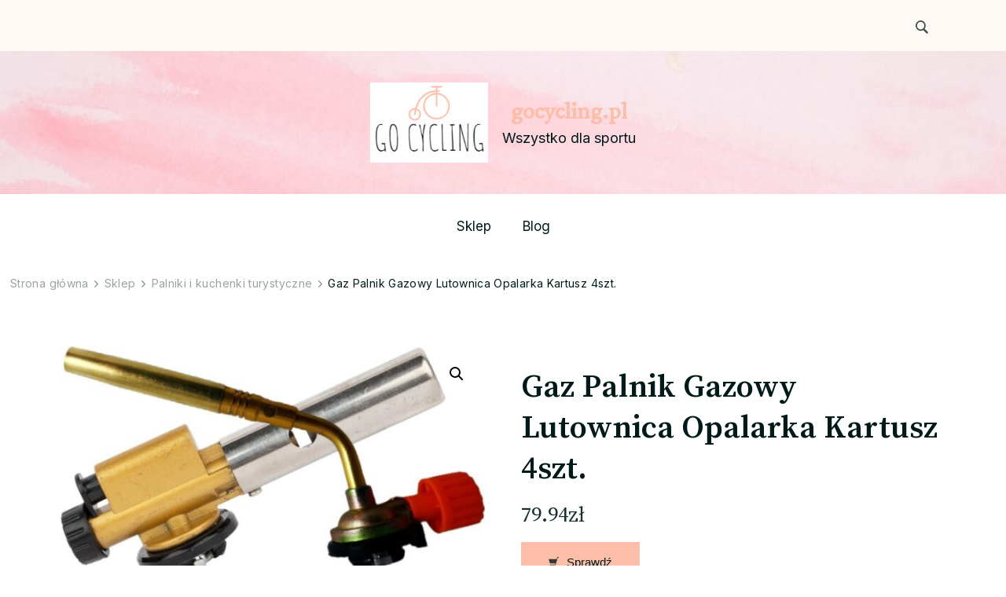

--- FILE ---
content_type: text/html; charset=UTF-8
request_url: https://gocycling.pl/produkt/gaz-palnik-gazowy-lutownica-opalarka-kartusz-4szt/
body_size: 17628
content:
    <!DOCTYPE html>
    <html lang="pl-PL">
    <head itemscope itemtype="http://schema.org/WebSite">
	    <meta charset="UTF-8">
    <meta name="viewport" content="width=device-width, initial-scale=1">
    <link rel="profile" href="http://gmpg.org/xfn/11">
    <title>Gaz Palnik Gazowy Lutownica Opalarka Kartusz 4szt. &#8211; gocycling.pl</title>
<meta name='robots' content='max-image-preview:large' />
<link rel='dns-prefetch' href='//fonts.googleapis.com' />
<link rel="alternate" type="application/rss+xml" title="gocycling.pl &raquo; Kanał z wpisami" href="https://gocycling.pl/feed/" />
<link rel="alternate" type="application/rss+xml" title="gocycling.pl &raquo; Kanał z komentarzami" href="https://gocycling.pl/comments/feed/" />
<link rel="alternate" type="application/rss+xml" title="gocycling.pl &raquo; Gaz Palnik Gazowy Lutownica Opalarka Kartusz 4szt. Kanał z komentarzami" href="https://gocycling.pl/produkt/gaz-palnik-gazowy-lutownica-opalarka-kartusz-4szt/feed/" />
<link rel="alternate" title="oEmbed (JSON)" type="application/json+oembed" href="https://gocycling.pl/wp-json/oembed/1.0/embed?url=https%3A%2F%2Fgocycling.pl%2Fprodukt%2Fgaz-palnik-gazowy-lutownica-opalarka-kartusz-4szt%2F" />
<link rel="alternate" title="oEmbed (XML)" type="text/xml+oembed" href="https://gocycling.pl/wp-json/oembed/1.0/embed?url=https%3A%2F%2Fgocycling.pl%2Fprodukt%2Fgaz-palnik-gazowy-lutownica-opalarka-kartusz-4szt%2F&#038;format=xml" />
<style id='wp-img-auto-sizes-contain-inline-css' type='text/css'>
img:is([sizes=auto i],[sizes^="auto," i]){contain-intrinsic-size:3000px 1500px}
/*# sourceURL=wp-img-auto-sizes-contain-inline-css */
</style>
<style id='wp-emoji-styles-inline-css' type='text/css'>

	img.wp-smiley, img.emoji {
		display: inline !important;
		border: none !important;
		box-shadow: none !important;
		height: 1em !important;
		width: 1em !important;
		margin: 0 0.07em !important;
		vertical-align: -0.1em !important;
		background: none !important;
		padding: 0 !important;
	}
/*# sourceURL=wp-emoji-styles-inline-css */
</style>
<style id='wp-block-library-inline-css' type='text/css'>
:root{--wp-block-synced-color:#7a00df;--wp-block-synced-color--rgb:122,0,223;--wp-bound-block-color:var(--wp-block-synced-color);--wp-editor-canvas-background:#ddd;--wp-admin-theme-color:#007cba;--wp-admin-theme-color--rgb:0,124,186;--wp-admin-theme-color-darker-10:#006ba1;--wp-admin-theme-color-darker-10--rgb:0,107,160.5;--wp-admin-theme-color-darker-20:#005a87;--wp-admin-theme-color-darker-20--rgb:0,90,135;--wp-admin-border-width-focus:2px}@media (min-resolution:192dpi){:root{--wp-admin-border-width-focus:1.5px}}.wp-element-button{cursor:pointer}:root .has-very-light-gray-background-color{background-color:#eee}:root .has-very-dark-gray-background-color{background-color:#313131}:root .has-very-light-gray-color{color:#eee}:root .has-very-dark-gray-color{color:#313131}:root .has-vivid-green-cyan-to-vivid-cyan-blue-gradient-background{background:linear-gradient(135deg,#00d084,#0693e3)}:root .has-purple-crush-gradient-background{background:linear-gradient(135deg,#34e2e4,#4721fb 50%,#ab1dfe)}:root .has-hazy-dawn-gradient-background{background:linear-gradient(135deg,#faaca8,#dad0ec)}:root .has-subdued-olive-gradient-background{background:linear-gradient(135deg,#fafae1,#67a671)}:root .has-atomic-cream-gradient-background{background:linear-gradient(135deg,#fdd79a,#004a59)}:root .has-nightshade-gradient-background{background:linear-gradient(135deg,#330968,#31cdcf)}:root .has-midnight-gradient-background{background:linear-gradient(135deg,#020381,#2874fc)}:root{--wp--preset--font-size--normal:16px;--wp--preset--font-size--huge:42px}.has-regular-font-size{font-size:1em}.has-larger-font-size{font-size:2.625em}.has-normal-font-size{font-size:var(--wp--preset--font-size--normal)}.has-huge-font-size{font-size:var(--wp--preset--font-size--huge)}.has-text-align-center{text-align:center}.has-text-align-left{text-align:left}.has-text-align-right{text-align:right}.has-fit-text{white-space:nowrap!important}#end-resizable-editor-section{display:none}.aligncenter{clear:both}.items-justified-left{justify-content:flex-start}.items-justified-center{justify-content:center}.items-justified-right{justify-content:flex-end}.items-justified-space-between{justify-content:space-between}.screen-reader-text{border:0;clip-path:inset(50%);height:1px;margin:-1px;overflow:hidden;padding:0;position:absolute;width:1px;word-wrap:normal!important}.screen-reader-text:focus{background-color:#ddd;clip-path:none;color:#444;display:block;font-size:1em;height:auto;left:5px;line-height:normal;padding:15px 23px 14px;text-decoration:none;top:5px;width:auto;z-index:100000}html :where(.has-border-color){border-style:solid}html :where([style*=border-top-color]){border-top-style:solid}html :where([style*=border-right-color]){border-right-style:solid}html :where([style*=border-bottom-color]){border-bottom-style:solid}html :where([style*=border-left-color]){border-left-style:solid}html :where([style*=border-width]){border-style:solid}html :where([style*=border-top-width]){border-top-style:solid}html :where([style*=border-right-width]){border-right-style:solid}html :where([style*=border-bottom-width]){border-bottom-style:solid}html :where([style*=border-left-width]){border-left-style:solid}html :where(img[class*=wp-image-]){height:auto;max-width:100%}:where(figure){margin:0 0 1em}html :where(.is-position-sticky){--wp-admin--admin-bar--position-offset:var(--wp-admin--admin-bar--height,0px)}@media screen and (max-width:600px){html :where(.is-position-sticky){--wp-admin--admin-bar--position-offset:0px}}

/*# sourceURL=wp-block-library-inline-css */
</style><style id='global-styles-inline-css' type='text/css'>
:root{--wp--preset--aspect-ratio--square: 1;--wp--preset--aspect-ratio--4-3: 4/3;--wp--preset--aspect-ratio--3-4: 3/4;--wp--preset--aspect-ratio--3-2: 3/2;--wp--preset--aspect-ratio--2-3: 2/3;--wp--preset--aspect-ratio--16-9: 16/9;--wp--preset--aspect-ratio--9-16: 9/16;--wp--preset--color--black: #000000;--wp--preset--color--cyan-bluish-gray: #abb8c3;--wp--preset--color--white: #ffffff;--wp--preset--color--pale-pink: #f78da7;--wp--preset--color--vivid-red: #cf2e2e;--wp--preset--color--luminous-vivid-orange: #ff6900;--wp--preset--color--luminous-vivid-amber: #fcb900;--wp--preset--color--light-green-cyan: #7bdcb5;--wp--preset--color--vivid-green-cyan: #00d084;--wp--preset--color--pale-cyan-blue: #8ed1fc;--wp--preset--color--vivid-cyan-blue: #0693e3;--wp--preset--color--vivid-purple: #9b51e0;--wp--preset--gradient--vivid-cyan-blue-to-vivid-purple: linear-gradient(135deg,rgb(6,147,227) 0%,rgb(155,81,224) 100%);--wp--preset--gradient--light-green-cyan-to-vivid-green-cyan: linear-gradient(135deg,rgb(122,220,180) 0%,rgb(0,208,130) 100%);--wp--preset--gradient--luminous-vivid-amber-to-luminous-vivid-orange: linear-gradient(135deg,rgb(252,185,0) 0%,rgb(255,105,0) 100%);--wp--preset--gradient--luminous-vivid-orange-to-vivid-red: linear-gradient(135deg,rgb(255,105,0) 0%,rgb(207,46,46) 100%);--wp--preset--gradient--very-light-gray-to-cyan-bluish-gray: linear-gradient(135deg,rgb(238,238,238) 0%,rgb(169,184,195) 100%);--wp--preset--gradient--cool-to-warm-spectrum: linear-gradient(135deg,rgb(74,234,220) 0%,rgb(151,120,209) 20%,rgb(207,42,186) 40%,rgb(238,44,130) 60%,rgb(251,105,98) 80%,rgb(254,248,76) 100%);--wp--preset--gradient--blush-light-purple: linear-gradient(135deg,rgb(255,206,236) 0%,rgb(152,150,240) 100%);--wp--preset--gradient--blush-bordeaux: linear-gradient(135deg,rgb(254,205,165) 0%,rgb(254,45,45) 50%,rgb(107,0,62) 100%);--wp--preset--gradient--luminous-dusk: linear-gradient(135deg,rgb(255,203,112) 0%,rgb(199,81,192) 50%,rgb(65,88,208) 100%);--wp--preset--gradient--pale-ocean: linear-gradient(135deg,rgb(255,245,203) 0%,rgb(182,227,212) 50%,rgb(51,167,181) 100%);--wp--preset--gradient--electric-grass: linear-gradient(135deg,rgb(202,248,128) 0%,rgb(113,206,126) 100%);--wp--preset--gradient--midnight: linear-gradient(135deg,rgb(2,3,129) 0%,rgb(40,116,252) 100%);--wp--preset--font-size--small: 13px;--wp--preset--font-size--medium: 20px;--wp--preset--font-size--large: 36px;--wp--preset--font-size--x-large: 42px;--wp--preset--spacing--20: 0.44rem;--wp--preset--spacing--30: 0.67rem;--wp--preset--spacing--40: 1rem;--wp--preset--spacing--50: 1.5rem;--wp--preset--spacing--60: 2.25rem;--wp--preset--spacing--70: 3.38rem;--wp--preset--spacing--80: 5.06rem;--wp--preset--shadow--natural: 6px 6px 9px rgba(0, 0, 0, 0.2);--wp--preset--shadow--deep: 12px 12px 50px rgba(0, 0, 0, 0.4);--wp--preset--shadow--sharp: 6px 6px 0px rgba(0, 0, 0, 0.2);--wp--preset--shadow--outlined: 6px 6px 0px -3px rgb(255, 255, 255), 6px 6px rgb(0, 0, 0);--wp--preset--shadow--crisp: 6px 6px 0px rgb(0, 0, 0);}:where(.is-layout-flex){gap: 0.5em;}:where(.is-layout-grid){gap: 0.5em;}body .is-layout-flex{display: flex;}.is-layout-flex{flex-wrap: wrap;align-items: center;}.is-layout-flex > :is(*, div){margin: 0;}body .is-layout-grid{display: grid;}.is-layout-grid > :is(*, div){margin: 0;}:where(.wp-block-columns.is-layout-flex){gap: 2em;}:where(.wp-block-columns.is-layout-grid){gap: 2em;}:where(.wp-block-post-template.is-layout-flex){gap: 1.25em;}:where(.wp-block-post-template.is-layout-grid){gap: 1.25em;}.has-black-color{color: var(--wp--preset--color--black) !important;}.has-cyan-bluish-gray-color{color: var(--wp--preset--color--cyan-bluish-gray) !important;}.has-white-color{color: var(--wp--preset--color--white) !important;}.has-pale-pink-color{color: var(--wp--preset--color--pale-pink) !important;}.has-vivid-red-color{color: var(--wp--preset--color--vivid-red) !important;}.has-luminous-vivid-orange-color{color: var(--wp--preset--color--luminous-vivid-orange) !important;}.has-luminous-vivid-amber-color{color: var(--wp--preset--color--luminous-vivid-amber) !important;}.has-light-green-cyan-color{color: var(--wp--preset--color--light-green-cyan) !important;}.has-vivid-green-cyan-color{color: var(--wp--preset--color--vivid-green-cyan) !important;}.has-pale-cyan-blue-color{color: var(--wp--preset--color--pale-cyan-blue) !important;}.has-vivid-cyan-blue-color{color: var(--wp--preset--color--vivid-cyan-blue) !important;}.has-vivid-purple-color{color: var(--wp--preset--color--vivid-purple) !important;}.has-black-background-color{background-color: var(--wp--preset--color--black) !important;}.has-cyan-bluish-gray-background-color{background-color: var(--wp--preset--color--cyan-bluish-gray) !important;}.has-white-background-color{background-color: var(--wp--preset--color--white) !important;}.has-pale-pink-background-color{background-color: var(--wp--preset--color--pale-pink) !important;}.has-vivid-red-background-color{background-color: var(--wp--preset--color--vivid-red) !important;}.has-luminous-vivid-orange-background-color{background-color: var(--wp--preset--color--luminous-vivid-orange) !important;}.has-luminous-vivid-amber-background-color{background-color: var(--wp--preset--color--luminous-vivid-amber) !important;}.has-light-green-cyan-background-color{background-color: var(--wp--preset--color--light-green-cyan) !important;}.has-vivid-green-cyan-background-color{background-color: var(--wp--preset--color--vivid-green-cyan) !important;}.has-pale-cyan-blue-background-color{background-color: var(--wp--preset--color--pale-cyan-blue) !important;}.has-vivid-cyan-blue-background-color{background-color: var(--wp--preset--color--vivid-cyan-blue) !important;}.has-vivid-purple-background-color{background-color: var(--wp--preset--color--vivid-purple) !important;}.has-black-border-color{border-color: var(--wp--preset--color--black) !important;}.has-cyan-bluish-gray-border-color{border-color: var(--wp--preset--color--cyan-bluish-gray) !important;}.has-white-border-color{border-color: var(--wp--preset--color--white) !important;}.has-pale-pink-border-color{border-color: var(--wp--preset--color--pale-pink) !important;}.has-vivid-red-border-color{border-color: var(--wp--preset--color--vivid-red) !important;}.has-luminous-vivid-orange-border-color{border-color: var(--wp--preset--color--luminous-vivid-orange) !important;}.has-luminous-vivid-amber-border-color{border-color: var(--wp--preset--color--luminous-vivid-amber) !important;}.has-light-green-cyan-border-color{border-color: var(--wp--preset--color--light-green-cyan) !important;}.has-vivid-green-cyan-border-color{border-color: var(--wp--preset--color--vivid-green-cyan) !important;}.has-pale-cyan-blue-border-color{border-color: var(--wp--preset--color--pale-cyan-blue) !important;}.has-vivid-cyan-blue-border-color{border-color: var(--wp--preset--color--vivid-cyan-blue) !important;}.has-vivid-purple-border-color{border-color: var(--wp--preset--color--vivid-purple) !important;}.has-vivid-cyan-blue-to-vivid-purple-gradient-background{background: var(--wp--preset--gradient--vivid-cyan-blue-to-vivid-purple) !important;}.has-light-green-cyan-to-vivid-green-cyan-gradient-background{background: var(--wp--preset--gradient--light-green-cyan-to-vivid-green-cyan) !important;}.has-luminous-vivid-amber-to-luminous-vivid-orange-gradient-background{background: var(--wp--preset--gradient--luminous-vivid-amber-to-luminous-vivid-orange) !important;}.has-luminous-vivid-orange-to-vivid-red-gradient-background{background: var(--wp--preset--gradient--luminous-vivid-orange-to-vivid-red) !important;}.has-very-light-gray-to-cyan-bluish-gray-gradient-background{background: var(--wp--preset--gradient--very-light-gray-to-cyan-bluish-gray) !important;}.has-cool-to-warm-spectrum-gradient-background{background: var(--wp--preset--gradient--cool-to-warm-spectrum) !important;}.has-blush-light-purple-gradient-background{background: var(--wp--preset--gradient--blush-light-purple) !important;}.has-blush-bordeaux-gradient-background{background: var(--wp--preset--gradient--blush-bordeaux) !important;}.has-luminous-dusk-gradient-background{background: var(--wp--preset--gradient--luminous-dusk) !important;}.has-pale-ocean-gradient-background{background: var(--wp--preset--gradient--pale-ocean) !important;}.has-electric-grass-gradient-background{background: var(--wp--preset--gradient--electric-grass) !important;}.has-midnight-gradient-background{background: var(--wp--preset--gradient--midnight) !important;}.has-small-font-size{font-size: var(--wp--preset--font-size--small) !important;}.has-medium-font-size{font-size: var(--wp--preset--font-size--medium) !important;}.has-large-font-size{font-size: var(--wp--preset--font-size--large) !important;}.has-x-large-font-size{font-size: var(--wp--preset--font-size--x-large) !important;}
/*# sourceURL=global-styles-inline-css */
</style>

<style id='classic-theme-styles-inline-css' type='text/css'>
/*! This file is auto-generated */
.wp-block-button__link{color:#fff;background-color:#32373c;border-radius:9999px;box-shadow:none;text-decoration:none;padding:calc(.667em + 2px) calc(1.333em + 2px);font-size:1.125em}.wp-block-file__button{background:#32373c;color:#fff;text-decoration:none}
/*# sourceURL=/wp-includes/css/classic-themes.min.css */
</style>
<link rel='stylesheet' id='photoswipe-css' href='https://gocycling.pl/wp-content/plugins/woocommerce/assets/css/photoswipe/photoswipe.min.css?ver=6.4.1' type='text/css' media='all' />
<link rel='stylesheet' id='photoswipe-default-skin-css' href='https://gocycling.pl/wp-content/plugins/woocommerce/assets/css/photoswipe/default-skin/default-skin.min.css?ver=6.4.1' type='text/css' media='all' />
<link rel='stylesheet' id='woocommerce-layout-css' href='https://gocycling.pl/wp-content/plugins/woocommerce/assets/css/woocommerce-layout.css?ver=6.4.1' type='text/css' media='all' />
<link rel='stylesheet' id='woocommerce-smallscreen-css' href='https://gocycling.pl/wp-content/plugins/woocommerce/assets/css/woocommerce-smallscreen.css?ver=6.4.1' type='text/css' media='only screen and (max-width: 768px)' />
<link rel='stylesheet' id='woocommerce-general-css' href='https://gocycling.pl/wp-content/plugins/woocommerce/assets/css/woocommerce.css?ver=6.4.1' type='text/css' media='all' />
<style id='woocommerce-inline-inline-css' type='text/css'>
.woocommerce form .form-row .required { visibility: visible; }
/*# sourceURL=woocommerce-inline-inline-css */
</style>
<link rel='stylesheet' id='blossom-floral-css' href='https://gocycling.pl/wp-content/themes/blossom-floral/style.css?ver=6.9' type='text/css' media='all' />
<link rel='stylesheet' id='floral-fashion-css' href='https://gocycling.pl/wp-content/themes/floral-fashion/style.css?ver=1.0.2' type='text/css' media='all' />
<link rel='stylesheet' id='blossom-floral-woocommerce-css' href='https://gocycling.pl/wp-content/themes/blossom-floral/css/woocommerce.min.css?ver=1.0.2' type='text/css' media='all' />
<link rel='stylesheet' id='owl-carousel-css' href='https://gocycling.pl/wp-content/themes/blossom-floral/css/owl.carousel.min.css?ver=2.3.4' type='text/css' media='all' />
<link rel='stylesheet' id='animate-css' href='https://gocycling.pl/wp-content/themes/blossom-floral/css/animate.min.css?ver=3.5.2' type='text/css' media='all' />
<link rel='stylesheet' id='blossom-floral-google-fonts-css' href='https://fonts.googleapis.com/css?family=Inter%3A100%2C200%2C300%2Cregular%2C500%2C600%2C700%2C800%2C900%7CSource+Serif+Pro%3A200%2C200italic%2C300%2C300italic%2Cregular%2Citalic%2C600%2C600italic%2C700%2C700italic%2C900%2C900italic%7CCrimson+Pro%3Aregular' type='text/css' media='all' />
<link rel='stylesheet' id='blossom-floral-elementor-css' href='https://gocycling.pl/wp-content/themes/blossom-floral/css/elementor.min.css?ver=1.0.2' type='text/css' media='all' />
<link rel='stylesheet' id='blossom-floral-gutenberg-css' href='https://gocycling.pl/wp-content/themes/blossom-floral/css/gutenberg.min.css?ver=1.0.2' type='text/css' media='all' />
<script type="text/javascript" src="https://gocycling.pl/wp-includes/js/jquery/jquery.min.js?ver=3.7.1" id="jquery-core-js"></script>
<script type="text/javascript" src="https://gocycling.pl/wp-includes/js/jquery/jquery-migrate.min.js?ver=3.4.1" id="jquery-migrate-js"></script>
<link rel="https://api.w.org/" href="https://gocycling.pl/wp-json/" /><link rel="alternate" title="JSON" type="application/json" href="https://gocycling.pl/wp-json/wp/v2/product/10265" /><link rel="EditURI" type="application/rsd+xml" title="RSD" href="https://gocycling.pl/xmlrpc.php?rsd" />
<meta name="generator" content="WordPress 6.9" />
<meta name="generator" content="WooCommerce 6.4.1" />
<link rel="canonical" href="https://gocycling.pl/produkt/gaz-palnik-gazowy-lutownica-opalarka-kartusz-4szt/" />
<link rel='shortlink' href='https://gocycling.pl/?p=10265' />
<link rel="pingback" href="https://gocycling.pl/xmlrpc.php">	<noscript><style>.woocommerce-product-gallery{ opacity: 1 !important; }</style></noscript>
	<style type='text/css' media='all'>    
	:root {
		--primary-color: #fdbea9;
		--primary-color-rgb: 253, 190, 169;
		--secondary-color: #ddbea9;
		--secondary-color-rgb: 221, 190, 169;
        --primary-font: Inter;
        --secondary-font: Source Serif Pro;
	}

    /*Typography*/

    .custom-logo-link img{
        width    : 150px;
        max-width: 100%;
	}
    
    .site-title{
        font-size   : 30px;
        font-family : Crimson Pro;
        font-weight : 400;
        font-style  : normal;
    }

	        .site-header.style-one > .header-middle, .site-header.style-four > .header-middle {
            background-image: url( https://gocycling.pl/wp-content/uploads/2023/02/annie-spratt-zA7I5BtFbvw-unsplash-scaled.jpg );
        }
    
    .post .entry-footer .btn-link::before {
        background-image: url("data:image/svg+xml,%3Csvg xmlns='http://www.w3.org/2000/svg' width='14.19' height='14.27' viewBox='0 0 14.19 14.27'%3E%3Cg id='Group_5482' data-name='Group 5482' transform='translate(-216.737 -1581.109)'%3E%3Cpath id='Path_26475' data-name='Path 26475' d='M0,0H12.821' transform='translate(217.445 1594.672) rotate(-45)' fill='none' stroke='%23ddbea9' stroke-linecap='round' stroke-width='1'/%3E%3Cpath id='Path_26476' data-name='Path 26476' d='M0,0,5.1,5.1,0,10.193' transform='translate(219.262 1585.567) rotate(-45)' fill='none' stroke='%23ddbea9' stroke-linecap='round' stroke-linejoin='round' stroke-width='1'/%3E%3C/g%3E%3C/svg%3E");
    }

    .navigation.pagination .nav-links .next:hover:after {
        background-image: url("data:image/svg+xml,%3Csvg xmlns='http://www.w3.org/2000/svg' width='13.821' height='11.608' viewBox='0 0 13.821 11.608'%3E%3Cg id='Group_5482' data-name='Group 5482' transform='translate(974.347 -1275.499) rotate(45)' opacity='0.9'%3E%3Cpath id='Path_26475' data-name='Path 26475' d='M0,0H12.821' transform='translate(217.445 1594.672) rotate(-45)' fill='none' stroke='%23ddbea9' stroke-linecap='round' stroke-width='1'/%3E%3Cpath id='Path_26476' data-name='Path 26476' d='M0,0,5.1,5.1,0,10.193' transform='translate(219.262 1585.567) rotate(-45)' fill='none' stroke='%23ddbea9' stroke-linecap='round' stroke-linejoin='round' stroke-width='1'/%3E%3C/g%3E%3C/svg%3E");
    }

    nav.post-navigation .meta-nav::before {
        background-image: url("data:image/svg+xml,%3Csvg xmlns='http://www.w3.org/2000/svg' width='14.19' height='14.27' viewBox='0 0 14.19 14.27'%3E%3Cg id='Group_5482' data-name='Group 5482' transform='translate(230.936 0.854)' opacity='0.9'%3E%3Cpath id='Path_26475' data-name='Path 26475' d='M0,0H12.821' transform='translate(-217.453 12.709) rotate(-135)' fill='none' stroke='%23ddbea9' stroke-linecap='round' stroke-width='1'/%3E%3Cpath id='Path_26476' data-name='Path 26476' d='M0,10.194,5.1,5.1,0,0' transform='translate(-226.479 10.812) rotate(-135)' fill='none' stroke='%23ddbea9' stroke-linecap='round' stroke-linejoin='round' stroke-width='1'/%3E%3C/g%3E%3C/svg%3E ");
    }
       
    nav.post-navigation .meta-nav:hover::before {
        background-image: url("data:image/svg+xml,%3Csvg xmlns='http://www.w3.org/2000/svg' width='14.19' height='14.27' viewBox='0 0 14.19 14.27'%3E%3Cg id='Group_5482' data-name='Group 5482' transform='translate(230.936 0.854)' opacity='0.9'%3E%3Cpath id='Path_26475' data-name='Path 26475' d='M0,0H12.821' transform='translate(-217.453 12.709) rotate(-135)' fill='none' stroke='%23fdbea9' stroke-linecap='round' stroke-width='1'/%3E%3Cpath id='Path_26476' data-name='Path 26476' d='M0,10.194,5.1,5.1,0,0' transform='translate(-226.479 10.812) rotate(-135)' fill='none' stroke='%23fdbea9' stroke-linecap='round' stroke-linejoin='round' stroke-width='1'/%3E%3C/g%3E%3C/svg%3E ");
    }
    
    .navigation.pagination .nav-links .prev:hover::before {
        background-image: url("data:image/svg+xml,%3Csvg xmlns='http://www.w3.org/2000/svg' width='21.956' height='13.496' viewBox='0 0 21.956 13.496'%3E%3Cg id='Group_1417' data-name='Group 1417' transform='translate(742.952 0.612)'%3E%3Cpath id='Path_1' data-name='Path 1' d='M1083.171,244.108h-20.837' transform='translate(-1804.667 -237.962)' fill='none' stroke='%2388b4cf' stroke-linecap='round' stroke-width='1'%3E%3C/path%3E%3Cpath id='Path_2' data-name='Path 2' d='M1093.614,226.065c-.695,2.593-1.669,4.985-6.7,6.143' transform='translate(-1829.267 -226.065)' fill='none' stroke='%23ddbea9' stroke-linecap='round' stroke-width='1'%3E%3C/path%3E%3Cpath id='Path_3' data-name='Path 3' d='M1093.614,232.208c-.695-2.593-1.669-4.985-6.7-6.143' transform='translate(-1829.267 -219.937)' fill='none' stroke='%23ddbea9' stroke-linecap='round' stroke-width='1'%3E%3C/path%3E%3C/g%3E%3C/svg%3E");
    }

    blockquote::before {
        background-image: url("data:image/svg+xml,%3Csvg xmlns='http://www.w3.org/2000/svg' width='127.432' height='110.665' viewBox='0 0 127.432 110.665'%3E%3Cg id='Group_1443' data-name='Group 1443' transform='translate(0 0)' opacity='0.3'%3E%3Cpath id='Path_5841' data-name='Path 5841' d='M194.147,345.773c-3.28,2.743-6.38,5.4-9.538,7.955-2.133,1.724-4.343,3.3-6.522,4.934-6.576,4.932-13.3,5.586-20.243,1.173-2.939-1.868-4.314-5.268-5.477-8.714a68.381,68.381,0,0,1-2.375-9.783c-.994-5.555-2.209-11.138-1.557-16.906.577-5.112,1.16-10.251,2.163-15.248a23.117,23.117,0,0,1,3.01-7.026c2.8-4.7,5.735-9.276,8.779-13.732a23.928,23.928,0,0,1,4.793-5.371c2.207-1.72,3.608-4.17,5.148-6.6,3.216-5.068,6.556-10.013,9.8-15.052a28.681,28.681,0,0,0,1.475-3.084c.163-.338.31-.795.563-.943,2.775-1.632,5.518-3.377,8.376-4.752,2.016-.97,3.528,1.238,5.25,2.057a3.4,3.4,0,0,1-.148,1.769c-1.535,3.621-3.138,7.2-4.71,10.8-3.534,8.085-7.357,16-10.514,24.308-3.248,8.542-6.275,17.324-6.5,27.026-.065,2.869.266,5.75.374,8.627.065,1.753,1.017,1.914,2.044,1.753a11.21,11.21,0,0,0,7.146-4.324c1.41-1.752,2.246-1.821,3.817-.239,2.013,2.029,3.923,4.218,5.856,6.367a1.677,1.677,0,0,1,.429,1.023c-.151,3.187-.352,6.379-2.323,8.826C191.077,343.331,191.107,343.7,194.147,345.773Z' transform='translate(-70.424 -252.194)' fill='%23fdbea9'/%3E%3Cpath id='Path_5842' data-name='Path 5842' d='M259.193,344.341c-4.6,5.231-8.984,10.521-15.185,12.561a11.207,11.207,0,0,0-3.233,2.286c-5.3,4.46-11.216,4.268-17.085,2.977-4.218-.928-6.7-5.277-7.252-10.588-.948-9.07.893-17.566,3.187-26,.1-.381.287-.73.373-1.114,1.88-8.435,5.937-15.587,9.2-23.164,2.257-5.249,5.674-9.732,8.694-14.758.6,1.231.936,2.1,1.4,2.854.947,1.552,2.144,1.065,2.942-.529a12.559,12.559,0,0,0,.69-2.028c.39-1.313,1.017-1.885,2.24-.981-.207-2.706-.034-5.343,2.121-6.4.81-.4,2.093.691,3.288,1.15.659-1.414,1.61-3.271,2.38-5.236a4.422,4.422,0,0,0-.234-2.1c-.3-1.353-.733-2.666-.974-4.032a11.511,11.511,0,0,1,1.917-8.21c1.1-1.825,2.033-3.8,3.059-5.687,2.014-3.709,4.517-4.035,7.155-.948a17.668,17.668,0,0,0,2.386,2.7,5.03,5.03,0,0,0,2.526.767,7.3,7.3,0,0,0,2.09-.458c-.477,1.277-.81,2.261-1.2,3.2-4.945,11.79-10.1,23.454-14.784,35.4-3.468,8.844-6.331,18.054-9.458,27.1a6.573,6.573,0,0,0-.226.964c-.649,3.651.393,4.769,3.4,4.056,2.592-.618,4.313-3.327,6.743-4.071a16.177,16.177,0,0,1,5.847-.563c1.236.087,2.6,3.97,2.248,6.047-.7,4.12-1.9,8.009-4.311,11.09C258.068,341.977,257.566,343.062,259.193,344.341Z' transform='translate(-216.183 -252.301)' fill='%23fdbea9'/%3E%3C/g%3E%3C/svg%3E%0A");
    }

    .comments-area .comment-list .comment .comment-body .reply .comment-reply-link::before,
    .comments-area ol .comment .comment-body .reply .comment-reply-link::before {
        background-image: url("data:image/svg+xml,%3Csvg xmlns='http://www.w3.org/2000/svg' width='14.19' height='14.27' viewBox='0 0 14.19 14.27'%3E%3Cg id='Group_5482' data-name='Group 5482' transform='translate(230.936 0.854)' opacity='0.9'%3E%3Cpath id='Path_26475' data-name='Path 26475' d='M0,0H12.821' transform='translate(-217.453 12.709) rotate(-135)' fill='none' stroke='%23ddbea9' stroke-linecap='round' stroke-width='1'/%3E%3Cpath id='Path_26476' data-name='Path 26476' d='M0,10.194,5.1,5.1,0,0' transform='translate(-226.479 10.812) rotate(-135)' fill='none' stroke='%23ddbea9' stroke-linecap='round' stroke-linejoin='round' stroke-width='1'/%3E%3C/g%3E%3C/svg%3E ");
    }

    .comments-area .comment-list .comment .comment-body .reply .comment-reply-link:hover::before,
    .comments-area ol .comment .comment-body .reply .comment-reply-link:hover::before {
        background-image: url("data:image/svg+xml,%3Csvg xmlns='http://www.w3.org/2000/svg' width='14.19' height='14.27' viewBox='0 0 14.19 14.27'%3E%3Cg id='Group_5482' data-name='Group 5482' transform='translate(230.936 0.854)' opacity='0.9'%3E%3Cpath id='Path_26475' data-name='Path 26475' d='M0,0H12.821' transform='translate(-217.453 12.709) rotate(-135)' fill='none' stroke='%23fdbea9' stroke-linecap='round' stroke-width='1'/%3E%3Cpath id='Path_26476' data-name='Path 26476' d='M0,10.194,5.1,5.1,0,0' transform='translate(-226.479 10.812) rotate(-135)' fill='none' stroke='%23fdbea9' stroke-linecap='round' stroke-linejoin='round' stroke-width='1'/%3E%3C/g%3E%3C/svg%3E ");
    }

    select{
        background-image: url("data:image/svg+xml,%3Csvg xmlns='http://www.w3.org/2000/svg' width='15' height='8' viewBox='0 0 15 8'%3E%3Cpath id='Polygon_25' data-name='Polygon 25' d='M7.5,0,15,8H0Z' transform='translate(15 8) rotate(180)' fill='%23ddbea9'/%3E%3C/svg%3E%0A");
    }  
           
    </style></head>

<body class="wp-singular product-template-default single single-product postid-10265 wp-custom-logo wp-theme-blossom-floral wp-child-theme-floral-fashion theme-blossom-floral woocommerce woocommerce-page woocommerce-no-js style-one leftsidebar" itemscope itemtype="http://schema.org/WebPage">

    <div id="page" class="site">
        <a class="skip-link screen-reader-text" href="#content">Pomiń i przejdź do zawartości (naciśnij enter)</a>
    
    <header id="masthead" class="site-header style-four" itemscope itemtype="http://schema.org/WPHeader">
                    <div class="header-top">
                <div class="container">
                    <div class="header-left">
                                            </div>
                    <div class="header-right">
                                <div class="header-search">
            <button class="search-toggle">
                <svg xmlns="http://www.w3.org/2000/svg" width="16.197" height="16.546"
                    viewBox="0 0 16.197 16.546">
                    <path id="icons8-search"
                        d="M9.939,3a5.939,5.939,0,1,0,3.472,10.754l4.6,4.585.983-.983L14.448,12.8A5.939,5.939,0,0,0,9.939,3Zm0,.7A5.24,5.24,0,1,1,4.7,8.939,5.235,5.235,0,0,1,9.939,3.7Z"
                        transform="translate(-3.5 -2.5)" fill="#222" stroke="#222" stroke-width="1"
                        opacity="0.8"></path>
                </svg>
            </button>
            <div class="header-search-wrap">
                <div class="header-search-inner">
                    <button class="close"></button>
                    <form role="search" method="get" class="search-form" action="https://gocycling.pl/">
				<label>
					<span class="screen-reader-text">Szukaj:</span>
					<input type="search" class="search-field" placeholder="Szukaj &hellip;" value="" name="s" />
				</label>
				<input type="submit" class="search-submit" value="Szukaj" />
			</form>                </div>
            </div>
        </div>
        <div class="header-cart">
            </div>
                    </div>
                </div>
            </div>
            <div class="header-middle">
                <div class="container">
                            <div class="site-branding has-image-text" itemscope itemtype="http://schema.org/Organization">
            <div class="site-logo"><a href="https://gocycling.pl/" class="custom-logo-link" rel="home"><img width="200" height="136" src="https://gocycling.pl/wp-content/uploads/2023/02/cropped-free-logo-4.jpg" class="custom-logo" alt="gocycling.pl" decoding="async" /></a></div><div class="site-title-wrap">                        <p class="site-title" itemprop="name"><a href="https://gocycling.pl/" rel="home" itemprop="url">gocycling.pl</a></p>
                                            <p class="site-description" itemprop="description">Wszystko dla sportu</p>
                    </div>        </div>    
                    </div>
            </div>
            <div class="header-main">
                <div class="container">
                                <nav id="site-navigation" class="main-navigation" itemscope itemtype="http://schema.org/SiteNavigationElement">
                <button class="toggle-btn">
                    <span class="toggle-bar"></span>
                    <span class="toggle-bar"></span>
                    <span class="toggle-bar"></span>
                </button>
                <div class="menu-menu-glowne-container"><ul id="primary-menu" class="nav-menu"><li id="menu-item-11104" class="menu-item menu-item-type-post_type menu-item-object-page menu-item-home current_page_parent menu-item-11104"><a href="https://gocycling.pl/">Sklep</a></li>
<li id="menu-item-11105" class="menu-item menu-item-type-post_type menu-item-object-page menu-item-11105"><a href="https://gocycling.pl/blog/">Blog</a></li>
</ul></div>            </nav><!-- #site-navigation -->
                            </div>
            </div>
                <div class="mobile-header">
        <div class="header-main">
            <div class="container">
                <div class="mob-nav-site-branding-wrap">
                    <div class="header-center">
                                <div class="site-branding has-image-text" itemscope itemtype="http://schema.org/Organization">
            <div class="site-logo"><a href="https://gocycling.pl/" class="custom-logo-link" rel="home"><img width="200" height="136" src="https://gocycling.pl/wp-content/uploads/2023/02/cropped-free-logo-4.jpg" class="custom-logo" alt="gocycling.pl" decoding="async" /></a></div><div class="site-title-wrap">                        <p class="site-title" itemprop="name"><a href="https://gocycling.pl/" rel="home" itemprop="url">gocycling.pl</a></p>
                                            <p class="site-description" itemprop="description">Wszystko dla sportu</p>
                    </div>        </div>    
                        </div>
                    <div class="header-left">
                                <div class="header-search">
            <button class="search-toggle">
                <svg xmlns="http://www.w3.org/2000/svg" width="16.197" height="16.546"
                    viewBox="0 0 16.197 16.546">
                    <path id="icons8-search"
                        d="M9.939,3a5.939,5.939,0,1,0,3.472,10.754l4.6,4.585.983-.983L14.448,12.8A5.939,5.939,0,0,0,9.939,3Zm0,.7A5.24,5.24,0,1,1,4.7,8.939,5.235,5.235,0,0,1,9.939,3.7Z"
                        transform="translate(-3.5 -2.5)" fill="#222" stroke="#222" stroke-width="1"
                        opacity="0.8"></path>
                </svg>
            </button>
            <div class="header-search-wrap">
                <div class="header-search-inner">
                    <button class="close"></button>
                    <form role="search" method="get" class="search-form" action="https://gocycling.pl/">
				<label>
					<span class="screen-reader-text">Szukaj:</span>
					<input type="search" class="search-field" placeholder="Szukaj &hellip;" value="" name="s" />
				</label>
				<input type="submit" class="search-submit" value="Szukaj" />
			</form>                </div>
            </div>
        </div>
                            <div class="toggle-btn-wrap">
                            <button class="toggle-btn">
                                <span class="toggle-bar"></span>
                                <span class="toggle-bar"></span>
                                <span class="toggle-bar"></span>
                            </button>
                        </div>
                    </div>
                </div>
            </div>
        </div>
        <div class="header-bottom-slide">
            <div class="header-bottom-slide-inner" style="top: 32px;">
                <div class="container">
                    <div class="mobile-header-wrap">
                        <button class="close"></button>
                                <div class="header-search">
            <button class="search-toggle">
                <svg xmlns="http://www.w3.org/2000/svg" width="16.197" height="16.546"
                    viewBox="0 0 16.197 16.546">
                    <path id="icons8-search"
                        d="M9.939,3a5.939,5.939,0,1,0,3.472,10.754l4.6,4.585.983-.983L14.448,12.8A5.939,5.939,0,0,0,9.939,3Zm0,.7A5.24,5.24,0,1,1,4.7,8.939,5.235,5.235,0,0,1,9.939,3.7Z"
                        transform="translate(-3.5 -2.5)" fill="#222" stroke="#222" stroke-width="1"
                        opacity="0.8"></path>
                </svg>
            </button>
            <div class="header-search-wrap">
                <div class="header-search-inner">
                    <button class="close"></button>
                    <form role="search" method="get" class="search-form" action="https://gocycling.pl/">
				<label>
					<span class="screen-reader-text">Szukaj:</span>
					<input type="search" class="search-field" placeholder="Szukaj &hellip;" value="" name="s" />
				</label>
				<input type="submit" class="search-submit" value="Szukaj" />
			</form>                </div>
            </div>
        </div>
                        </div>
                    <div class="mobile-header-wrapper">
                        <div class="header-left">
                                        <nav id="site-navigation" class="main-navigation" itemscope itemtype="http://schema.org/SiteNavigationElement">
                <button class="toggle-btn">
                    <span class="toggle-bar"></span>
                    <span class="toggle-bar"></span>
                    <span class="toggle-bar"></span>
                </button>
                <div class="menu-menu-glowne-container"><ul id="primary-menu" class="nav-menu"><li class="menu-item menu-item-type-post_type menu-item-object-page menu-item-home current_page_parent menu-item-11104"><a href="https://gocycling.pl/">Sklep</a></li>
<li class="menu-item menu-item-type-post_type menu-item-object-page menu-item-11105"><a href="https://gocycling.pl/blog/">Blog</a></li>
</ul></div>            </nav><!-- #site-navigation -->
                                    </div>
                        <div class="header-right">
                                                    </div>
                    </div>
                    <div class="header-social-wrapper">
                        <div class="header-social">
                                                    </div>
                            <div class="header-cart">
            </div>
                    </div>
                </div>
            </div>
        </div>
    </div>
            </header>
    <div id="content" class="site-content"><div class="page-header "><div class="breadcrumb-wrapper"><div id="crumbs" itemscope itemtype="http://schema.org/BreadcrumbList">
                <span itemprop="itemListElement" itemscope itemtype="http://schema.org/ListItem">
                    <a href="https://gocycling.pl" itemprop="item"><span itemprop="name">Strona główna</span></a><meta itemprop="position" content="1" /></span><span itemprop="itemListElement" itemscope itemtype="http://schema.org/ListItem"><a href="https://gocycling.pl/" itemprop="item"><span itemprop="name">Sklep</span></a><meta itemprop="position" content="2" /></span><span itemprop="itemListElement" itemscope itemtype="http://schema.org/ListItem"><a href="https://gocycling.pl/kategoria-produktu/palniki-i-kuchenki-turystyczne/" itemprop="item"><span itemprop="name">Palniki i kuchenki turystyczne</span></a><meta itemprop="position" content="3" /></span><span class="current" itemprop="itemListElement" itemscope itemtype="http://schema.org/ListItem"><a href="https://gocycling.pl/produkt/gaz-palnik-gazowy-lutownica-opalarka-kartusz-4szt/" itemprop="item"><span itemprop="name">Gaz Palnik Gazowy Lutownica Opalarka Kartusz 4szt.</span></a><meta itemprop="position" content="4" /></span></div><!-- .crumbs --></div></div>    <div class="container">

    
	    <div class="page-grid">
        <div id="primary" class="content-area">
            <main id="main" class="site-main" role="main">
    
					
			<div class="woocommerce-notices-wrapper"></div><div id="product-10265" class="has-meta product type-product post-10265 status-publish first instock product_cat-palniki-i-kuchenki-turystyczne has-post-thumbnail product-type-external">

	<div class="woocommerce-product-gallery woocommerce-product-gallery--with-images woocommerce-product-gallery--columns-4 images" data-columns="4" style="opacity: 0; transition: opacity .25s ease-in-out;">
	<figure class="woocommerce-product-gallery__wrapper">
		<div data-thumb="https://gocycling.pl/wp-content/uploads/2023/02/i-gaz-palnik-gazowy-lutownica-opalarka-kartusz-4szt-100x100.jpg" data-thumb-alt="" class="woocommerce-product-gallery__image"><a href="https://gocycling.pl/wp-content/uploads/2023/02/i-gaz-palnik-gazowy-lutownica-opalarka-kartusz-4szt.jpg"><img width="600" height="580" src="https://gocycling.pl/wp-content/uploads/2023/02/i-gaz-palnik-gazowy-lutownica-opalarka-kartusz-4szt-600x580.jpg" class="wp-post-image" alt="" title="i-gaz-palnik-gazowy-lutownica-opalarka-kartusz-4szt" data-caption="" data-src="https://gocycling.pl/wp-content/uploads/2023/02/i-gaz-palnik-gazowy-lutownica-opalarka-kartusz-4szt.jpg" data-large_image="https://gocycling.pl/wp-content/uploads/2023/02/i-gaz-palnik-gazowy-lutownica-opalarka-kartusz-4szt.jpg" data-large_image_width="1080" data-large_image_height="1044" decoding="async" fetchpriority="high" srcset="https://gocycling.pl/wp-content/uploads/2023/02/i-gaz-palnik-gazowy-lutownica-opalarka-kartusz-4szt-600x580.jpg 600w, https://gocycling.pl/wp-content/uploads/2023/02/i-gaz-palnik-gazowy-lutownica-opalarka-kartusz-4szt-300x290.jpg 300w, https://gocycling.pl/wp-content/uploads/2023/02/i-gaz-palnik-gazowy-lutownica-opalarka-kartusz-4szt-1024x990.jpg 1024w, https://gocycling.pl/wp-content/uploads/2023/02/i-gaz-palnik-gazowy-lutownica-opalarka-kartusz-4szt-768x742.jpg 768w, https://gocycling.pl/wp-content/uploads/2023/02/i-gaz-palnik-gazowy-lutownica-opalarka-kartusz-4szt.jpg 1080w" sizes="(max-width: 600px) 100vw, 600px" /></a></div>	</figure>
</div>

	<div class="summary entry-summary">
		<h1 class="product_title entry-title">Gaz Palnik Gazowy Lutownica Opalarka Kartusz 4szt.</h1><p class="price"><span class="woocommerce-Price-amount amount"><bdi>79.94<span class="woocommerce-Price-currencySymbol">&#122;&#322;</span></bdi></span></p>

<form class="cart" action="https://gocycling.pl/5129" method="get">
	
	<button type="submit" class="single_add_to_cart_button button alt">Sprawdź</button>

	
	</form>

<div class="product_meta">

	
	
		<span class="sku_wrapper">SKU: <span class="sku">7c6783981479</span></span>

	
	<span class="posted_in">Category: <a href="https://gocycling.pl/kategoria-produktu/palniki-i-kuchenki-turystyczne/" rel="tag">Palniki i kuchenki turystyczne</a></span>
	
	
</div>
	</div>

	
	<div class="woocommerce-tabs wc-tabs-wrapper">
		<ul class="tabs wc-tabs" role="tablist">
							<li class="description_tab" id="tab-title-description" role="tab" aria-controls="tab-description">
					<a href="#tab-description">
						Description					</a>
				</li>
					</ul>
					<div class="woocommerce-Tabs-panel woocommerce-Tabs-panel--description panel entry-content wc-tab" id="tab-description" role="tabpanel" aria-labelledby="tab-title-description">
				
	<h2>Description</h2>

<p>Palnik Gazowy Lutownica i Opalarka+ Kartusz Gaz Butan 4szt.Podręczne i SkutecznePalniki gazowe zasilane są gazem propan-butan lub butan. Po założeniu w prosty sposób na kartusz wypełniony gazem, są gotowe do pracy.Cechą charakterystyczną palników jest ich zróżnicowane zastosowanie.Palniki zostały wyposażone w zawór, którym w szybki i dokładny sposób wyregulujesz przepływ gazu.Dzięki temu dostosujesz intensywność płomienia dochodzącego do 1300°C w/g własnych potrzeb.                            </p>
<p>Cechy palników:✅ Certyfikat CE.✅ Duża moc skutecznie rozgrzewa lub przetapia materiał.✅ Płynnie regulowany płomień.✅ Łatwy i oszczędny w użyciu.✅ Niewielka waga i rozmiar zwiększają mocno komfort pracy.Wysoka jakość użytych materiałów do produkcji tych palników gwarantuje długą i bezproblemową pracę.                            </p>
<p>Przeznaczenie i ZastosowaniePrace jubilerskie.Rękodzieło.Modelarstwo.Gastronomia.Opalanie niewielkich powierzchni metalowych lub drewnianych.Rozpalanie kominków, grilli, pieców.Gięcie i formowanie na ciepło.Zgrzewanie i klejenie na ciepło.Odkręcanie zapieczonych śrub.Podgrzewanie i rozmrażanie.Obkurczanie materiałów termokurczliwych.                            </p>
<p>Dodatkowo Otrzymujesz 4szt. Kartusze/Naboje z GazemUniwersalne i NiezawodneUniwersalne Kartusze Gazowe z Butanem Renomowanej Polskiej Marki 227g/400ml.Działają Nawet w Niskich Temperaturach! :)Naboje z Butanem mają wymiar uniwersalny, stąd też pasują do wszystkich Kuchenek Turystycznych, Palników, Grilli czy Piecyków Gazowych, zasilanych przez Kartusz z Gazem.Specyfikacja Kartusza z GazemGaz: butanWaga netto: 227g &#8211; 400mlWymiar kartusza: 18,5 x 6,5 cmCzas ciągłego użytkowania zależny od temperatury, wydatku energetycznego oraz charakteru pracy.Do 4 godzin ciągłej pracy przy przy mocy 1,65 kw!Kartusz jest bardzo praktyczny i łatwy w użyciuCertyfikat &#8211; APRAGAZ na całą UE &#8211; normy UN2037, EN417Wszystkie wymiary podane w przybliżeniu &#8211; rozmiar jest znormalizowany.UwagaZe względu na sytuację panującą na świecie, kartusze gazowe mogą pochodzić od innych dostawców.Kartusze nie różnią się, co do pojemności i jakości, jedyną różnicą jest opakowanie.Kartusze z gazem wysyłamy losowo, według dostępności.                            </p>
<p>Wysyłka i DostawaAukcja dotyczy:Palnik Wielozadaniowy (Opalarka). 1szt.Palnik Metalowy (Lutownica). 1szt.Kartusz / Nabój z Gazem. 4szt.Kartusze z gazem wysyłamy w/g dostępności. Alpen Camping lub Tiross.Zapewniamy bezpieczne pakowanie przesyłek i ich dostarczenie do klienta.!Dbamy o najwyższą jakość naszych usług i satysfakcję klienta !!!Gwarancja udanych zakupów.!Gdyby produkt nie spełnił Twoich oczekiwań, dajemy 31dni na zwrot, a pieniądze błyskawicznie trafiają na Twoje konto.Nic nie tracisz, ryzyko pozostaje po naszej stronie.</p>
<p>Palniki i kuchenki turystyczne</p>
<p>xxxxx</p>
<p>yyyyy</p>
			</div>
		
			</div>


	<section class="related products">

					<h2>Related products</h2>
				
		<ul class="products columns-4">

			
					<li class="has-meta product type-product post-10305 status-publish first instock product_cat-palniki-i-kuchenki-turystyczne has-post-thumbnail product-type-external">
	<a href="https://gocycling.pl/produkt/luxpol-gazowa-czteropalnikowa-k04sc-czarna/" class="woocommerce-LoopProduct-link woocommerce-loop-product__link"><img width="300" height="300" src="https://gocycling.pl/wp-content/uploads/2023/02/i-luxpol-gazowa-czteropalnikowa-k04sc-czarna-300x300.jpg" class="attachment-woocommerce_thumbnail size-woocommerce_thumbnail" alt="" decoding="async" srcset="https://gocycling.pl/wp-content/uploads/2023/02/i-luxpol-gazowa-czteropalnikowa-k04sc-czarna-300x300.jpg 300w, https://gocycling.pl/wp-content/uploads/2023/02/i-luxpol-gazowa-czteropalnikowa-k04sc-czarna-150x150.jpg 150w, https://gocycling.pl/wp-content/uploads/2023/02/i-luxpol-gazowa-czteropalnikowa-k04sc-czarna-100x100.jpg 100w" sizes="(max-width: 300px) 100vw, 300px" /><h2 class="woocommerce-loop-product__title">Luxpol Gazowa Czteropalnikowa K04SC Czarna</h2>
	<span class="price"><span class="woocommerce-Price-amount amount"><bdi>249.00<span class="woocommerce-Price-currencySymbol">&#122;&#322;</span></bdi></span></span>
</a><a href="https://gocycling.pl/5149" data-quantity="1" class="button product_type_external" data-product_id="10305" data-product_sku="215b3140528a" aria-label="Sprawdź" rel="nofollow">Sprawdź</a></li>

			
					<li class="has-meta product type-product post-5463 status-publish instock product_cat-palniki-i-kuchenki-turystyczne has-post-thumbnail product-type-external">
	<a href="https://gocycling.pl/produkt/mil-tec-kuchenka-spirytusowa-14914000/" class="woocommerce-LoopProduct-link woocommerce-loop-product__link"><img width="300" height="300" src="https://gocycling.pl/wp-content/uploads/2023/02/i-mil-tec-kuchenka-spirytusowa-14914000-300x300.jpg" class="attachment-woocommerce_thumbnail size-woocommerce_thumbnail" alt="" decoding="async" srcset="https://gocycling.pl/wp-content/uploads/2023/02/i-mil-tec-kuchenka-spirytusowa-14914000-300x300.jpg 300w, https://gocycling.pl/wp-content/uploads/2023/02/i-mil-tec-kuchenka-spirytusowa-14914000-150x150.jpg 150w, https://gocycling.pl/wp-content/uploads/2023/02/i-mil-tec-kuchenka-spirytusowa-14914000-100x100.jpg 100w" sizes="(max-width: 300px) 100vw, 300px" /><h2 class="woocommerce-loop-product__title">Mil-Tec Kuchenka Spirytusowa 14914000</h2>
	<span class="price"><span class="woocommerce-Price-amount amount"><bdi>38.99<span class="woocommerce-Price-currencySymbol">&#122;&#322;</span></bdi></span></span>
</a><a href="https://gocycling.pl/2725" data-quantity="1" class="button product_type_external" data-product_id="5463" data-product_sku="3f248dfe89db" aria-label="Sprawdź" rel="nofollow">Sprawdź</a></li>

			
					<li class="has-meta product type-product post-6072 status-publish instock product_cat-palniki-i-kuchenki-turystyczne has-post-thumbnail product-type-external">
	<a href="https://gocycling.pl/produkt/campingaz-360-grill-cv-cooper/" class="woocommerce-LoopProduct-link woocommerce-loop-product__link"><img width="300" height="300" src="https://gocycling.pl/wp-content/uploads/2023/02/i-campingaz-360-grill-cv-cooper-300x300.jpg" class="attachment-woocommerce_thumbnail size-woocommerce_thumbnail" alt="" decoding="async" loading="lazy" srcset="https://gocycling.pl/wp-content/uploads/2023/02/i-campingaz-360-grill-cv-cooper-300x300.jpg 300w, https://gocycling.pl/wp-content/uploads/2023/02/i-campingaz-360-grill-cv-cooper-150x150.jpg 150w, https://gocycling.pl/wp-content/uploads/2023/02/i-campingaz-360-grill-cv-cooper-100x100.jpg 100w" sizes="auto, (max-width: 300px) 100vw, 300px" /><h2 class="woocommerce-loop-product__title">Campingaz 360 Grill Cv Cooper</h2>
	<span class="price"><span class="woocommerce-Price-amount amount"><bdi>832.84<span class="woocommerce-Price-currencySymbol">&#122;&#322;</span></bdi></span></span>
</a><a href="https://gocycling.pl/3030" data-quantity="1" class="button product_type_external" data-product_id="6072" data-product_sku="00431336bdea" aria-label="Sprawdź" rel="nofollow">Sprawdź</a></li>

			
					<li class="has-meta product type-product post-2113 status-publish last instock product_cat-palniki-i-kuchenki-turystyczne has-post-thumbnail product-type-external">
	<a href="https://gocycling.pl/produkt/tiross-gazowa-kuchenka-turystyczna-ts264/" class="woocommerce-LoopProduct-link woocommerce-loop-product__link"><img width="300" height="300" src="https://gocycling.pl/wp-content/uploads/2023/02/i-tiross-gazowa-kuchenka-turystyczna-ts264-300x300.jpg" class="attachment-woocommerce_thumbnail size-woocommerce_thumbnail" alt="" decoding="async" loading="lazy" srcset="https://gocycling.pl/wp-content/uploads/2023/02/i-tiross-gazowa-kuchenka-turystyczna-ts264-300x300.jpg 300w, https://gocycling.pl/wp-content/uploads/2023/02/i-tiross-gazowa-kuchenka-turystyczna-ts264-150x150.jpg 150w, https://gocycling.pl/wp-content/uploads/2023/02/i-tiross-gazowa-kuchenka-turystyczna-ts264-100x100.jpg 100w" sizes="auto, (max-width: 300px) 100vw, 300px" /><h2 class="woocommerce-loop-product__title">Tiross Gazowa Kuchenka Turystyczna (TS264)</h2>
	<span class="price"><span class="woocommerce-Price-amount amount"><bdi>159.99<span class="woocommerce-Price-currencySymbol">&#122;&#322;</span></bdi></span></span>
</a><a href="https://gocycling.pl/1047" data-quantity="1" class="button product_type_external" data-product_id="2113" data-product_sku="c987dbbb8460" aria-label="Sprawdź" rel="nofollow">Sprawdź</a></li>

			
		</ul>

	</section>
	</div>


		
	            </main>
        </div>
    </div>
    <aside id="secondary" class="widget-area" role="complementary"><section id="woocommerce_product_search-3" class="widget woocommerce widget_product_search"><form role="search" method="get" class="woocommerce-product-search" action="https://gocycling.pl/">
	<label class="screen-reader-text" for="woocommerce-product-search-field-0">Search for:</label>
	<input type="search" id="woocommerce-product-search-field-0" class="search-field" placeholder="Search products&hellip;" value="" name="s" />
	<button type="submit" value="Search">Search</button>
	<input type="hidden" name="post_type" value="product" />
</form>
</section><section id="woocommerce_products-3" class="widget woocommerce widget_products"><h2 class="widget-title">Produkty</h2><ul class="product_list_widget"><li>
	
	<a href="https://gocycling.pl/produkt/pro-form-bieznia-elektryczna-sport-3-0-proform/">
		<img width="300" height="300" src="https://gocycling.pl/wp-content/uploads/2023/02/i-pro-form-bieznia-elektryczna-sport-3-0-proform-300x300.jpg" class="attachment-woocommerce_thumbnail size-woocommerce_thumbnail" alt="" decoding="async" loading="lazy" srcset="https://gocycling.pl/wp-content/uploads/2023/02/i-pro-form-bieznia-elektryczna-sport-3-0-proform-300x300.jpg 300w, https://gocycling.pl/wp-content/uploads/2023/02/i-pro-form-bieznia-elektryczna-sport-3-0-proform-150x150.jpg 150w, https://gocycling.pl/wp-content/uploads/2023/02/i-pro-form-bieznia-elektryczna-sport-3-0-proform-100x100.jpg 100w" sizes="auto, (max-width: 300px) 100vw, 300px" />		<span class="product-title">Pro-Form Bieżnia Elektryczna Sport 3.0 Proform</span>
	</a>

				
	<span class="woocommerce-Price-amount amount"><bdi>3,899.00<span class="woocommerce-Price-currencySymbol">&#122;&#322;</span></bdi></span>
	</li>
<li>
	
	<a href="https://gocycling.pl/produkt/kross-hurricane-pompka-serwisowa-t4cpo000140/">
		<img width="193" height="300" src="https://gocycling.pl/wp-content/uploads/2023/02/i-kross-hurricane-pompka-serwisowa-t4cpo000140-193x300.jpg" class="attachment-woocommerce_thumbnail size-woocommerce_thumbnail" alt="" decoding="async" loading="lazy" />		<span class="product-title">Kross Hurricane Pompka Serwisowa T4Cpo000140</span>
	</a>

				
	<span class="woocommerce-Price-amount amount"><bdi>97.99<span class="woocommerce-Price-currencySymbol">&#122;&#322;</span></bdi></span>
	</li>
<li>
	
	<a href="https://gocycling.pl/produkt/bestway-flowclear-aqua-surge-odkurzacz-bezprzewodowy-58649/">
		<img width="300" height="300" src="https://gocycling.pl/wp-content/uploads/2023/02/i-bestway-flowclear-aqua-surge-odkurzacz-bezprzewodowy-58649-300x300.jpg" class="attachment-woocommerce_thumbnail size-woocommerce_thumbnail" alt="" decoding="async" loading="lazy" srcset="https://gocycling.pl/wp-content/uploads/2023/02/i-bestway-flowclear-aqua-surge-odkurzacz-bezprzewodowy-58649-300x300.jpg 300w, https://gocycling.pl/wp-content/uploads/2023/02/i-bestway-flowclear-aqua-surge-odkurzacz-bezprzewodowy-58649-150x150.jpg 150w, https://gocycling.pl/wp-content/uploads/2023/02/i-bestway-flowclear-aqua-surge-odkurzacz-bezprzewodowy-58649-100x100.jpg 100w" sizes="auto, (max-width: 300px) 100vw, 300px" />		<span class="product-title">Bestway Flowclear Aqua Surge Odkurzacz Bezprzewodowy 58649</span>
	</a>

				
	<span class="woocommerce-Price-amount amount"><bdi>389.00<span class="woocommerce-Price-currencySymbol">&#122;&#322;</span></bdi></span>
	</li>
<li>
	
	<a href="https://gocycling.pl/produkt/xiaomi-mi-x-wiha-8-in-1-precision-screwdriver-zestaw-srubokretow/">
		<img width="300" height="300" src="https://gocycling.pl/wp-content/uploads/2023/02/i-xiaomi-mi-x-wiha-8-in-1-precision-screwdriver-zestaw-srubokretow-300x300.jpg" class="attachment-woocommerce_thumbnail size-woocommerce_thumbnail" alt="" decoding="async" loading="lazy" srcset="https://gocycling.pl/wp-content/uploads/2023/02/i-xiaomi-mi-x-wiha-8-in-1-precision-screwdriver-zestaw-srubokretow-300x300.jpg 300w, https://gocycling.pl/wp-content/uploads/2023/02/i-xiaomi-mi-x-wiha-8-in-1-precision-screwdriver-zestaw-srubokretow-150x150.jpg 150w, https://gocycling.pl/wp-content/uploads/2023/02/i-xiaomi-mi-x-wiha-8-in-1-precision-screwdriver-zestaw-srubokretow-100x100.jpg 100w" sizes="auto, (max-width: 300px) 100vw, 300px" />		<span class="product-title">Xiaomi Mi x Wiha 8-in-1 Precision Screwdriver Zestaw Śrubokrętów</span>
	</a>

				
	<span class="woocommerce-Price-amount amount"><bdi>99.00<span class="woocommerce-Price-currencySymbol">&#122;&#322;</span></bdi></span>
	</li>
<li>
	
	<a href="https://gocycling.pl/produkt/drukarka-epson-workforce-wf-110w/">
		<img width="300" height="184" src="https://gocycling.pl/wp-content/uploads/2023/02/i-epson-workforce-wf-110w-300x184.jpg" class="attachment-woocommerce_thumbnail size-woocommerce_thumbnail" alt="" decoding="async" loading="lazy" />		<span class="product-title">Drukarka Epson WorkForce WF-110W</span>
	</a>

				
	<span class="woocommerce-Price-amount amount"><bdi>1,201.94<span class="woocommerce-Price-currencySymbol">&#122;&#322;</span></bdi></span>
	</li>
<li>
	
	<a href="https://gocycling.pl/produkt/extreme-style-ladowarka-samochodowa-do-nawigacji-becker-traffic-assist-7827-7828-7977-carpda045/">
		<img width="300" height="291" src="https://gocycling.pl/wp-content/uploads/2023/02/i-extreme-style-ladowarka-samochodowa-do-nawigacji-becker-traffic-assist-7827-7828-7977-carpda045-300x291.jpg" class="attachment-woocommerce_thumbnail size-woocommerce_thumbnail" alt="" decoding="async" loading="lazy" />		<span class="product-title">Extreme Style Ładowarka samochodowa do nawigacji Becker Traffic Assist 7827 7828 7977 (CARPDA045)</span>
	</a>

				
	<span class="woocommerce-Price-amount amount"><bdi>29.99<span class="woocommerce-Price-currencySymbol">&#122;&#322;</span></bdi></span>
	</li>
<li>
	
	<a href="https://gocycling.pl/produkt/columbia-bluza-turystyczna-damska-park-view-szary/">
		<img width="300" height="300" src="https://gocycling.pl/wp-content/uploads/2023/02/i-columbia-bluza-turystyczna-damska-park-view-szary-300x300.jpg" class="attachment-woocommerce_thumbnail size-woocommerce_thumbnail" alt="" decoding="async" loading="lazy" srcset="https://gocycling.pl/wp-content/uploads/2023/02/i-columbia-bluza-turystyczna-damska-park-view-szary-300x300.jpg 300w, https://gocycling.pl/wp-content/uploads/2023/02/i-columbia-bluza-turystyczna-damska-park-view-szary-150x150.jpg 150w, https://gocycling.pl/wp-content/uploads/2023/02/i-columbia-bluza-turystyczna-damska-park-view-szary-100x100.jpg 100w" sizes="auto, (max-width: 300px) 100vw, 300px" />		<span class="product-title">Columbia Bluza Turystyczna Damska Park View Szary</span>
	</a>

				
	<span class="woocommerce-Price-amount amount"><bdi>299.99<span class="woocommerce-Price-currencySymbol">&#122;&#322;</span></bdi></span>
	</li>
<li>
	
	<a href="https://gocycling.pl/produkt/doniczka-z-wkladem-rato-square-drts240-umbra/">
		<img width="300" height="300" src="https://gocycling.pl/wp-content/uploads/2023/02/i-doniczka-z-wkladem-rato-square-drts240-umbra-300x300.jpg" class="attachment-woocommerce_thumbnail size-woocommerce_thumbnail" alt="" decoding="async" loading="lazy" srcset="https://gocycling.pl/wp-content/uploads/2023/02/i-doniczka-z-wkladem-rato-square-drts240-umbra-300x300.jpg 300w, https://gocycling.pl/wp-content/uploads/2023/02/i-doniczka-z-wkladem-rato-square-drts240-umbra-150x150.jpg 150w, https://gocycling.pl/wp-content/uploads/2023/02/i-doniczka-z-wkladem-rato-square-drts240-umbra-639x641.jpg 639w, https://gocycling.pl/wp-content/uploads/2023/02/i-doniczka-z-wkladem-rato-square-drts240-umbra-100x100.jpg 100w" sizes="auto, (max-width: 300px) 100vw, 300px" />		<span class="product-title">Doniczka Z Wkładem Rato Square Drts240 Umbra</span>
	</a>

				
	<span class="woocommerce-Price-amount amount"><bdi>58.87<span class="woocommerce-Price-currencySymbol">&#122;&#322;</span></bdi></span>
	</li>
<li>
	
	<a href="https://gocycling.pl/produkt/cellfast-siekiera-uniwersalna-u600-ergo-41001/">
		<img width="300" height="300" src="https://gocycling.pl/wp-content/uploads/2023/02/i-cellfast-siekiera-uniwersalna-u600-ergo-41001-300x300.jpg" class="attachment-woocommerce_thumbnail size-woocommerce_thumbnail" alt="" decoding="async" loading="lazy" srcset="https://gocycling.pl/wp-content/uploads/2023/02/i-cellfast-siekiera-uniwersalna-u600-ergo-41001-300x300.jpg 300w, https://gocycling.pl/wp-content/uploads/2023/02/i-cellfast-siekiera-uniwersalna-u600-ergo-41001-150x150.jpg 150w, https://gocycling.pl/wp-content/uploads/2023/02/i-cellfast-siekiera-uniwersalna-u600-ergo-41001-100x100.jpg 100w" sizes="auto, (max-width: 300px) 100vw, 300px" />		<span class="product-title">Cellfast Siekiera uniwersalna U600 ERGO (41001)</span>
	</a>

				
	<span class="woocommerce-Price-amount amount"><bdi>105.00<span class="woocommerce-Price-currencySymbol">&#122;&#322;</span></bdi></span>
	</li>
<li>
	
	<a href="https://gocycling.pl/produkt/buty-garmont-dragontail-lt-black-orange/">
		<img width="287" height="239" src="https://gocycling.pl/wp-content/uploads/2023/02/i-buty-garmont-dragontail-lt-black-orange.jpg" class="attachment-woocommerce_thumbnail size-woocommerce_thumbnail" alt="" decoding="async" loading="lazy" />		<span class="product-title">Buty Garmont Dragontail LT black orange</span>
	</a>

				
	<span class="woocommerce-Price-amount amount"><bdi>620.00<span class="woocommerce-Price-currencySymbol">&#122;&#322;</span></bdi></span>
	</li>
<li>
	
	<a href="https://gocycling.pl/produkt/deuter-amager-255-graphite/">
		<img width="300" height="300" src="https://gocycling.pl/wp-content/uploads/2023/02/i-deuter-amager-25-5-graphite-300x300.jpg" class="attachment-woocommerce_thumbnail size-woocommerce_thumbnail" alt="" decoding="async" loading="lazy" srcset="https://gocycling.pl/wp-content/uploads/2023/02/i-deuter-amager-25-5-graphite-300x300.jpg 300w, https://gocycling.pl/wp-content/uploads/2023/02/i-deuter-amager-25-5-graphite-150x150.jpg 150w, https://gocycling.pl/wp-content/uploads/2023/02/i-deuter-amager-25-5-graphite-100x100.jpg 100w" sizes="auto, (max-width: 300px) 100vw, 300px" />		<span class="product-title">Deuter Amager 25+5 Graphite</span>
	</a>

				
	<span class="woocommerce-Price-amount amount"><bdi>705.00<span class="woocommerce-Price-currencySymbol">&#122;&#322;</span></bdi></span>
	</li>
<li>
	
	<a href="https://gocycling.pl/produkt/armytek-wizard-c2-pro-max-magnet-usb-white/">
		<img width="300" height="300" src="https://gocycling.pl/wp-content/uploads/2023/02/i-armytek-wizard-c2-pro-max-magnet-usb-white-300x300.jpg" class="attachment-woocommerce_thumbnail size-woocommerce_thumbnail" alt="" decoding="async" loading="lazy" srcset="https://gocycling.pl/wp-content/uploads/2023/02/i-armytek-wizard-c2-pro-max-magnet-usb-white-300x300.jpg 300w, https://gocycling.pl/wp-content/uploads/2023/02/i-armytek-wizard-c2-pro-max-magnet-usb-white-150x150.jpg 150w, https://gocycling.pl/wp-content/uploads/2023/02/i-armytek-wizard-c2-pro-max-magnet-usb-white-100x100.jpg 100w" sizes="auto, (max-width: 300px) 100vw, 300px" />		<span class="product-title">Armytek Wizard C2 Pro Max Magnet Usb White</span>
	</a>

				
	<span class="woocommerce-Price-amount amount"><bdi>486.00<span class="woocommerce-Price-currencySymbol">&#122;&#322;</span></bdi></span>
	</li>
<li>
	
	<a href="https://gocycling.pl/produkt/sesderma-laboratories-emulsja-przeciw-wypadaniu-wlosow-seskavel-growth-forte-antihair-loss-booster-100ml/">
		<img width="300" height="300" src="https://gocycling.pl/wp-content/uploads/2023/02/i-sesderma-laboratories-emulsja-przeciw-wypadaniu-wlosow-seskavel-growth-forte-antihair-loss-booster-100ml-300x300.jpg" class="attachment-woocommerce_thumbnail size-woocommerce_thumbnail" alt="" decoding="async" loading="lazy" srcset="https://gocycling.pl/wp-content/uploads/2023/02/i-sesderma-laboratories-emulsja-przeciw-wypadaniu-wlosow-seskavel-growth-forte-antihair-loss-booster-100ml-300x300.jpg 300w, https://gocycling.pl/wp-content/uploads/2023/02/i-sesderma-laboratories-emulsja-przeciw-wypadaniu-wlosow-seskavel-growth-forte-antihair-loss-booster-100ml-150x150.jpg 150w, https://gocycling.pl/wp-content/uploads/2023/02/i-sesderma-laboratories-emulsja-przeciw-wypadaniu-wlosow-seskavel-growth-forte-antihair-loss-booster-100ml-100x100.jpg 100w" sizes="auto, (max-width: 300px) 100vw, 300px" />		<span class="product-title">Sesderma Laboratories Emulsja Przeciw Wypadaniu Włosów Seskavel Growth Forte Antihair Loss Booster 100ml</span>
	</a>

				
	<span class="woocommerce-Price-amount amount"><bdi>193.00<span class="woocommerce-Price-currencySymbol">&#122;&#322;</span></bdi></span>
	</li>
<li>
	
	<a href="https://gocycling.pl/produkt/bestbids-lampka-przednia-cree-usb-700lm-uchwyt-360-moc/">
		<img width="300" height="300" src="https://gocycling.pl/wp-content/uploads/2023/02/i-bestbids-lampka-przednia-cree-usb-700lm-uchwyt-360-moc-300x300.jpg" class="attachment-woocommerce_thumbnail size-woocommerce_thumbnail" alt="" decoding="async" loading="lazy" srcset="https://gocycling.pl/wp-content/uploads/2023/02/i-bestbids-lampka-przednia-cree-usb-700lm-uchwyt-360-moc-300x300.jpg 300w, https://gocycling.pl/wp-content/uploads/2023/02/i-bestbids-lampka-przednia-cree-usb-700lm-uchwyt-360-moc-150x150.jpg 150w, https://gocycling.pl/wp-content/uploads/2023/02/i-bestbids-lampka-przednia-cree-usb-700lm-uchwyt-360-moc-100x100.jpg 100w" sizes="auto, (max-width: 300px) 100vw, 300px" />		<span class="product-title">Bestbids Lampka Przednia Cree Usb 700Lm Uchwyt 360 Moc</span>
	</a>

				
	<span class="woocommerce-Price-amount amount"><bdi>54.99<span class="woocommerce-Price-currencySymbol">&#122;&#322;</span></bdi></span>
	</li>
<li>
	
	<a href="https://gocycling.pl/produkt/victoria-sport-fotelik-c-pepe-standard-bialy/">
		<img width="300" height="300" src="https://gocycling.pl/wp-content/uploads/2023/02/i-victoria-sport-fotelik-c-pepe-standard-bialy-300x300.jpg" class="attachment-woocommerce_thumbnail size-woocommerce_thumbnail" alt="" decoding="async" loading="lazy" srcset="https://gocycling.pl/wp-content/uploads/2023/02/i-victoria-sport-fotelik-c-pepe-standard-bialy-300x300.jpg 300w, https://gocycling.pl/wp-content/uploads/2023/02/i-victoria-sport-fotelik-c-pepe-standard-bialy-150x150.jpg 150w, https://gocycling.pl/wp-content/uploads/2023/02/i-victoria-sport-fotelik-c-pepe-standard-bialy-100x100.jpg 100w" sizes="auto, (max-width: 300px) 100vw, 300px" />		<span class="product-title">Victoria Sport Fotelik C Pepe Standard Biały</span>
	</a>

				
	<span class="woocommerce-Price-amount amount"><bdi>149.00<span class="woocommerce-Price-currencySymbol">&#122;&#322;</span></bdi></span>
	</li>
<li>
	
	<a href="https://gocycling.pl/produkt/makita-dhp484z/">
		<img width="300" height="300" src="https://gocycling.pl/wp-content/uploads/2023/02/i-makita-dhp484z-300x300.jpg" class="attachment-woocommerce_thumbnail size-woocommerce_thumbnail" alt="" decoding="async" loading="lazy" srcset="https://gocycling.pl/wp-content/uploads/2023/02/i-makita-dhp484z-300x300.jpg 300w, https://gocycling.pl/wp-content/uploads/2023/02/i-makita-dhp484z-150x150.jpg 150w, https://gocycling.pl/wp-content/uploads/2023/02/i-makita-dhp484z-100x100.jpg 100w" sizes="auto, (max-width: 300px) 100vw, 300px" />		<span class="product-title">Makita DHP484Z</span>
	</a>

				
	<span class="woocommerce-Price-amount amount"><bdi>440.00<span class="woocommerce-Price-currencySymbol">&#122;&#322;</span></bdi></span>
	</li>
<li>
	
	<a href="https://gocycling.pl/produkt/kross-zestaw-dla-dziewczynki-zolty-rozowy-2022-kup-od-producenta/">
		<img width="300" height="264" src="https://gocycling.pl/wp-content/uploads/2023/02/i-kross-zestaw-dla-dziewczynki-zolty-rozowy-2022-kup-od-producenta-300x264.jpg" class="attachment-woocommerce_thumbnail size-woocommerce_thumbnail" alt="" decoding="async" loading="lazy" />		<span class="product-title">KROSS Zestaw dla dziewczynki żółty/różowy 2022 - Kup od Producenta</span>
	</a>

				
	<span class="woocommerce-Price-amount amount"><bdi>159.99<span class="woocommerce-Price-currencySymbol">&#122;&#322;</span></bdi></span>
	</li>
<li>
	
	<a href="https://gocycling.pl/produkt/avene-xeracalm-a-d-kostka-myjaca-ultrabogata-konsystencja-100g/">
		<img width="300" height="300" src="https://gocycling.pl/wp-content/uploads/2023/02/i-avene-xeracalm-a-d-kostka-myjaca-ultrabogata-konsystencja-100g-300x300.jpg" class="attachment-woocommerce_thumbnail size-woocommerce_thumbnail" alt="" decoding="async" loading="lazy" srcset="https://gocycling.pl/wp-content/uploads/2023/02/i-avene-xeracalm-a-d-kostka-myjaca-ultrabogata-konsystencja-100g-300x300.jpg 300w, https://gocycling.pl/wp-content/uploads/2023/02/i-avene-xeracalm-a-d-kostka-myjaca-ultrabogata-konsystencja-100g-150x150.jpg 150w, https://gocycling.pl/wp-content/uploads/2023/02/i-avene-xeracalm-a-d-kostka-myjaca-ultrabogata-konsystencja-100g-100x100.jpg 100w" sizes="auto, (max-width: 300px) 100vw, 300px" />		<span class="product-title">Avene XERACALM A.D Kostka myjąca ultrabogata konsystencja 100g</span>
	</a>

				
	<span class="woocommerce-Price-amount amount"><bdi>22.74<span class="woocommerce-Price-currencySymbol">&#122;&#322;</span></bdi></span>
	</li>
<li>
	
	<a href="https://gocycling.pl/produkt/yango-pachnotka-zwyczajna-90-kaps/">
		<img width="300" height="300" src="https://gocycling.pl/wp-content/uploads/2023/02/i-yango-pachnotka-zwyczajna-90-kaps-300x300.jpg" class="attachment-woocommerce_thumbnail size-woocommerce_thumbnail" alt="" decoding="async" loading="lazy" srcset="https://gocycling.pl/wp-content/uploads/2023/02/i-yango-pachnotka-zwyczajna-90-kaps-300x300.jpg 300w, https://gocycling.pl/wp-content/uploads/2023/02/i-yango-pachnotka-zwyczajna-90-kaps-150x150.jpg 150w, https://gocycling.pl/wp-content/uploads/2023/02/i-yango-pachnotka-zwyczajna-90-kaps-100x100.jpg 100w" sizes="auto, (max-width: 300px) 100vw, 300px" />		<span class="product-title">Yango Pachnotka zwyczajna 90 kaps</span>
	</a>

				
	<span class="woocommerce-Price-amount amount"><bdi>31.59<span class="woocommerce-Price-currencySymbol">&#122;&#322;</span></bdi></span>
	</li>
<li>
	
	<a href="https://gocycling.pl/produkt/komin-szalik-ocieplacz-nike-drifit-wrap-nra35001os/">
		<img width="300" height="300" src="https://gocycling.pl/wp-content/uploads/2023/02/i-komin-szalik-ocieplacz-nike-drifit-wrap-nra35001os-300x300.jpg" class="attachment-woocommerce_thumbnail size-woocommerce_thumbnail" alt="" decoding="async" loading="lazy" srcset="https://gocycling.pl/wp-content/uploads/2023/02/i-komin-szalik-ocieplacz-nike-drifit-wrap-nra35001os-300x300.jpg 300w, https://gocycling.pl/wp-content/uploads/2023/02/i-komin-szalik-ocieplacz-nike-drifit-wrap-nra35001os-150x150.jpg 150w, https://gocycling.pl/wp-content/uploads/2023/02/i-komin-szalik-ocieplacz-nike-drifit-wrap-nra35001os-100x100.jpg 100w" sizes="auto, (max-width: 300px) 100vw, 300px" />		<span class="product-title">Komin Szalik Ocieplacz Nike Drifit Wrap NRA35001OS</span>
	</a>

				
	<span class="woocommerce-Price-amount amount"><bdi>80.10<span class="woocommerce-Price-currencySymbol">&#122;&#322;</span></bdi></span>
	</li>
</ul></section><section id="custom_html-3" class="widget_text widget widget_custom_html"><div class="textwidget custom-html-widget">zzzzz</div></section></aside>
	
            
        </div><!-- .container -->        
    </div><!-- .site-content -->
        <footer id="colophon" class="site-footer" itemscope itemtype="http://schema.org/WPFooter">
        <div class="footer-bottom">
		<div class="container">
            <div class="footer-bottom__content-wrapper">
                <div class="site-info">            
                <span class="copyright">&copy; prawa autorskie2026 <a href="https://gocycling.pl/">gocycling.pl</a>. Wszelkie prawa zastrzeżone.</span>Floral Fashion | Stworzona przez <a href="https://blossomthemes.com/" rel="nofollow" target="_blank">Blossom Themes</a>. Wspierany przez <a href="https://pl.wordpress.org/" target="_blank">WordPress</a>.                
                </div>
                                <div class="footer-bottom-right">
                                    </div>
            </div>
		</div>
	</div>
        </footer><!-- #colophon -->
            <button class="back-to-top">
            <svg xmlns="http://www.w3.org/2000/svg" width="18" height="14.824" viewBox="0 0 18 14.824">
                <g id="Group_5480" data-name="Group 5480" transform="translate(1 1.408)" opacity="0.9">
                    <g id="Group_5477" data-name="Group 5477" transform="translate(0 0)">
                    <path id="Path_26477" data-name="Path 26477" d="M0,0H15.889" transform="translate(0 6.072)" fill="none"  stroke-linecap="round" stroke-width="2"/>
                    <path id="Path_26478" data-name="Path 26478" d="M0,0,7.209,6,0,12.007" transform="translate(8.791 0)" fill="none"  stroke-linecap="round" stroke-linejoin="round" stroke-width="2"/>
                    </g>
                </g>
            </svg>
        </button><!-- .back-to-top -->
        </div><!-- #page -->
    <script type="speculationrules">
{"prefetch":[{"source":"document","where":{"and":[{"href_matches":"/*"},{"not":{"href_matches":["/wp-*.php","/wp-admin/*","/wp-content/uploads/*","/wp-content/*","/wp-content/plugins/*","/wp-content/themes/floral-fashion/*","/wp-content/themes/blossom-floral/*","/*\\?(.+)"]}},{"not":{"selector_matches":"a[rel~=\"nofollow\"]"}},{"not":{"selector_matches":".no-prefetch, .no-prefetch a"}}]},"eagerness":"conservative"}]}
</script>
<script type="application/ld+json">{"@context":"https:\/\/schema.org\/","@type":"Product","@id":"https:\/\/gocycling.pl\/produkt\/gaz-palnik-gazowy-lutownica-opalarka-kartusz-4szt\/#product","name":"Gaz Palnik Gazowy Lutownica Opalarka Kartusz 4szt.","url":"https:\/\/gocycling.pl\/produkt\/gaz-palnik-gazowy-lutownica-opalarka-kartusz-4szt\/","description":"Palnik Gazowy Lutownica i Opalarka+ Kartusz Gaz Butan 4szt.Podr\u0119czne i SkutecznePalniki gazowe zasilane s\u0105 gazem propan-butan lub butan. Po za\u0142o\u017ceniu w prosty spos\u00f3b na kartusz wype\u0142niony gazem, s\u0105 gotowe do pracy.Cech\u0105 charakterystyczn\u0105 palnik\u00f3w jest ich zr\u00f3\u017cnicowane zastosowanie.Palniki zosta\u0142y wyposa\u017cone w zaw\u00f3r, kt\u00f3rym w szybki i dok\u0142adny spos\u00f3b wyregulujesz przep\u0142yw gazu.Dzi\u0119ki temu dostosujesz intensywno\u015b\u0107 p\u0142omienia dochodz\u0105cego do 1300\u00b0C w\/g w\u0142asnych potrzeb.                            \n                            \n                            \n                        \n                \n        \n    \n\n\n\n\n\n            \n\n\n\n    \n    \n\n    \n        \n                \n                        \n\n                                                    \n                                            \n                            \nCechy palnik\u00f3w:\u2705 Certyfikat CE.\u2705 Du\u017ca moc skutecznie rozgrzewa lub przetapia materia\u0142.\u2705 P\u0142ynnie regulowany p\u0142omie\u0144.\u2705 \u0141atwy i oszcz\u0119dny w u\u017cyciu.\u2705 Niewielka waga i rozmiar zwi\u0119kszaj\u0105 mocno komfort pracy.Wysoka jako\u015b\u0107 u\u017cytych materia\u0142\u00f3w do produkcji tych palnik\u00f3w gwarantuje d\u0142ug\u0105 i bezproblemow\u0105 prac\u0119.                            \n                            \n                            \n                        \n                \n        \n    \n\n\n\n\n\n            \n\n\n\n    \n    \n\n    \n        \n                \n                        \n\n                                                    \n                                            \n                            \nPrzeznaczenie i ZastosowaniePrace jubilerskie.R\u0119kodzie\u0142o.Modelarstwo.Gastronomia.Opalanie niewielkich powierzchni metalowych lub drewnianych.Rozpalanie komink\u00f3w, grilli, piec\u00f3w.Gi\u0119cie i formowanie na ciep\u0142o.Zgrzewanie i klejenie na ciep\u0142o.Odkr\u0119canie zapieczonych \u015brub.Podgrzewanie i rozmra\u017canie.Obkurczanie materia\u0142\u00f3w termokurczliwych.                            \n                            \n                            \n                        \n                \n        \n    \n\n\n\n\n\n            \n\n\n\n    \n    \n\n    \n        \n                \n                        \n\n                                                    \n                                            \n                            \nDodatkowo Otrzymujesz 4szt. Kartusze\/Naboje z GazemUniwersalne i NiezawodneUniwersalne Kartusze Gazowe z Butanem Renomowanej Polskiej Marki 227g\/400ml.Dzia\u0142aj\u0105 Nawet w Niskich Temperaturach! :)Naboje z Butanem maj\u0105 wymiar uniwersalny, st\u0105d te\u017c pasuj\u0105 do wszystkich Kuchenek Turystycznych, Palnik\u00f3w, Grilli czy Piecyk\u00f3w Gazowych, zasilanych przez Kartusz z Gazem.Specyfikacja Kartusza z GazemGaz: butanWaga netto: 227g - 400mlWymiar kartusza: 18,5 x 6,5 cmCzas ci\u0105g\u0142ego u\u017cytkowania zale\u017cny od temperatury, wydatku energetycznego oraz charakteru pracy.Do 4 godzin ci\u0105g\u0142ej pracy przy przy mocy 1,65 kw!Kartusz jest bardzo praktyczny i \u0142atwy w u\u017cyciuCertyfikat - APRAGAZ na ca\u0142\u0105 UE - normy UN2037, EN417Wszystkie wymiary podane w przybli\u017ceniu - rozmiar jest znormalizowany.UwagaZe wzgl\u0119du na sytuacj\u0119 panuj\u0105c\u0105 na \u015bwiecie, kartusze gazowe mog\u0105 pochodzi\u0107 od innych dostawc\u00f3w.Kartusze nie r\u00f3\u017cni\u0105 si\u0119, co do pojemno\u015bci i jako\u015bci, jedyn\u0105 r\u00f3\u017cnic\u0105 jest opakowanie.Kartusze z gazem wysy\u0142amy losowo, wed\u0142ug dost\u0119pno\u015bci.                            \n                            \n                            \n                        \n                \n        \n    \n\n\n\n\n\n            \n\n\n\n    \n    \n\n    \n        \n                \n                        \n\n                                                    \n                                            \n                            \nWysy\u0142ka i DostawaAukcja dotyczy:Palnik Wielozadaniowy (Opalarka). 1szt.Palnik Metalowy (Lutownica). 1szt.Kartusz \/ Nab\u00f3j z Gazem. 4szt.Kartusze z gazem wysy\u0142amy w\/g dost\u0119pno\u015bci. Alpen Camping lub Tiross.Zapewniamy bezpieczne pakowanie przesy\u0142ek i ich dostarczenie do klienta.!Dbamy o najwy\u017csz\u0105 jako\u015b\u0107 naszych us\u0142ug i satysfakcj\u0119 klienta !!!Gwarancja udanych zakup\u00f3w.!Gdyby produkt nie spe\u0142ni\u0142 Twoich oczekiwa\u0144, dajemy 31dni na zwrot, a pieni\u0105dze b\u0142yskawicznie trafiaj\u0105 na Twoje konto.Nic nie tracisz, ryzyko pozostaje po naszej stronie.\r\n\r\nPalniki i kuchenki turystyczne\r\n\r\nxxxxx\r\n\r\nyyyyy","image":"https:\/\/gocycling.pl\/wp-content\/uploads\/2023\/02\/i-gaz-palnik-gazowy-lutownica-opalarka-kartusz-4szt.jpg","sku":"7c6783981479","offers":[{"@type":"Offer","price":"79.94","priceValidUntil":"2027-12-31","priceSpecification":{"price":"79.94","priceCurrency":"PLN","valueAddedTaxIncluded":"false"},"priceCurrency":"PLN","availability":"http:\/\/schema.org\/InStock","url":"https:\/\/gocycling.pl\/produkt\/gaz-palnik-gazowy-lutownica-opalarka-kartusz-4szt\/","seller":{"@type":"Organization","name":"gocycling.pl","url":"https:\/\/gocycling.pl"}}]}</script>
<div class="pswp" tabindex="-1" role="dialog" aria-hidden="true">
	<div class="pswp__bg"></div>
	<div class="pswp__scroll-wrap">
		<div class="pswp__container">
			<div class="pswp__item"></div>
			<div class="pswp__item"></div>
			<div class="pswp__item"></div>
		</div>
		<div class="pswp__ui pswp__ui--hidden">
			<div class="pswp__top-bar">
				<div class="pswp__counter"></div>
				<button class="pswp__button pswp__button--close" aria-label="Close (Esc)"></button>
				<button class="pswp__button pswp__button--share" aria-label="Share"></button>
				<button class="pswp__button pswp__button--fs" aria-label="Toggle fullscreen"></button>
				<button class="pswp__button pswp__button--zoom" aria-label="Zoom in/out"></button>
				<div class="pswp__preloader">
					<div class="pswp__preloader__icn">
						<div class="pswp__preloader__cut">
							<div class="pswp__preloader__donut"></div>
						</div>
					</div>
				</div>
			</div>
			<div class="pswp__share-modal pswp__share-modal--hidden pswp__single-tap">
				<div class="pswp__share-tooltip"></div>
			</div>
			<button class="pswp__button pswp__button--arrow--left" aria-label="Previous (arrow left)"></button>
			<button class="pswp__button pswp__button--arrow--right" aria-label="Next (arrow right)"></button>
			<div class="pswp__caption">
				<div class="pswp__caption__center"></div>
			</div>
		</div>
	</div>
</div>
	<script type="text/javascript">
		(function () {
			var c = document.body.className;
			c = c.replace(/woocommerce-no-js/, 'woocommerce-js');
			document.body.className = c;
		})();
	</script>
	<script type="text/javascript" src="https://gocycling.pl/wp-content/plugins/woocommerce/assets/js/jquery-blockui/jquery.blockUI.min.js?ver=2.7.0-wc.6.4.1" id="jquery-blockui-js"></script>
<script type="text/javascript" id="wc-add-to-cart-js-extra">
/* <![CDATA[ */
var wc_add_to_cart_params = {"ajax_url":"/wp-admin/admin-ajax.php","wc_ajax_url":"/?wc-ajax=%%endpoint%%","i18n_view_cart":"View cart","cart_url":"https://gocycling.pl","is_cart":"","cart_redirect_after_add":"no"};
//# sourceURL=wc-add-to-cart-js-extra
/* ]]> */
</script>
<script type="text/javascript" src="https://gocycling.pl/wp-content/plugins/woocommerce/assets/js/frontend/add-to-cart.min.js?ver=6.4.1" id="wc-add-to-cart-js"></script>
<script type="text/javascript" src="https://gocycling.pl/wp-content/plugins/woocommerce/assets/js/zoom/jquery.zoom.min.js?ver=1.7.21-wc.6.4.1" id="zoom-js"></script>
<script type="text/javascript" src="https://gocycling.pl/wp-content/plugins/woocommerce/assets/js/flexslider/jquery.flexslider.min.js?ver=2.7.2-wc.6.4.1" id="flexslider-js"></script>
<script type="text/javascript" src="https://gocycling.pl/wp-content/plugins/woocommerce/assets/js/photoswipe/photoswipe.min.js?ver=4.1.1-wc.6.4.1" id="photoswipe-js"></script>
<script type="text/javascript" src="https://gocycling.pl/wp-content/plugins/woocommerce/assets/js/photoswipe/photoswipe-ui-default.min.js?ver=4.1.1-wc.6.4.1" id="photoswipe-ui-default-js"></script>
<script type="text/javascript" id="wc-single-product-js-extra">
/* <![CDATA[ */
var wc_single_product_params = {"i18n_required_rating_text":"Please select a rating","review_rating_required":"yes","flexslider":{"rtl":false,"animation":"slide","smoothHeight":true,"directionNav":false,"controlNav":"thumbnails","slideshow":false,"animationSpeed":500,"animationLoop":false,"allowOneSlide":false},"zoom_enabled":"1","zoom_options":[],"photoswipe_enabled":"1","photoswipe_options":{"shareEl":false,"closeOnScroll":false,"history":false,"hideAnimationDuration":0,"showAnimationDuration":0},"flexslider_enabled":"1"};
//# sourceURL=wc-single-product-js-extra
/* ]]> */
</script>
<script type="text/javascript" src="https://gocycling.pl/wp-content/plugins/woocommerce/assets/js/frontend/single-product.min.js?ver=6.4.1" id="wc-single-product-js"></script>
<script type="text/javascript" src="https://gocycling.pl/wp-content/plugins/woocommerce/assets/js/js-cookie/js.cookie.min.js?ver=2.1.4-wc.6.4.1" id="js-cookie-js"></script>
<script type="text/javascript" id="woocommerce-js-extra">
/* <![CDATA[ */
var woocommerce_params = {"ajax_url":"/wp-admin/admin-ajax.php","wc_ajax_url":"/?wc-ajax=%%endpoint%%"};
//# sourceURL=woocommerce-js-extra
/* ]]> */
</script>
<script type="text/javascript" src="https://gocycling.pl/wp-content/plugins/woocommerce/assets/js/frontend/woocommerce.min.js?ver=6.4.1" id="woocommerce-js"></script>
<script type="text/javascript" id="wc-cart-fragments-js-extra">
/* <![CDATA[ */
var wc_cart_fragments_params = {"ajax_url":"/wp-admin/admin-ajax.php","wc_ajax_url":"/?wc-ajax=%%endpoint%%","cart_hash_key":"wc_cart_hash_d99c87c7df4f341b90c6631a6420a5ae","fragment_name":"wc_fragments_d99c87c7df4f341b90c6631a6420a5ae","request_timeout":"5000"};
//# sourceURL=wc-cart-fragments-js-extra
/* ]]> */
</script>
<script type="text/javascript" src="https://gocycling.pl/wp-content/plugins/woocommerce/assets/js/frontend/cart-fragments.min.js?ver=6.4.1" id="wc-cart-fragments-js"></script>
<script type="text/javascript" src="https://gocycling.pl/wp-content/themes/floral-fashion/js/custom.js?ver=1.0.2" id="floral-fashion-js"></script>
<script type="text/javascript" src="https://gocycling.pl/wp-content/themes/floral-fashion/js/modal-accessibility.js?ver=1.0.2" id="floral-fashion-acessibility-js"></script>
<script type="text/javascript" src="https://gocycling.pl/wp-content/themes/blossom-floral/js/all.min.js?ver=6.1.1" id="all-js"></script>
<script type="text/javascript" src="https://gocycling.pl/wp-content/themes/blossom-floral/js/v4-shims.min.js?ver=6.1.1" id="v4-shims-js"></script>
<script type="text/javascript" src="https://gocycling.pl/wp-content/themes/blossom-floral/js/owl.carousel.min.js?ver=2.3.4" id="owl-carousel-js"></script>
<script type="text/javascript" id="blossom-floral-js-extra">
/* <![CDATA[ */
var blossom_floral_data = {"rtl":"","auto":"1","loop":"","animation":"","ajax_url":"https://gocycling.pl/wp-admin/admin-ajax.php"};
//# sourceURL=blossom-floral-js-extra
/* ]]> */
</script>
<script type="text/javascript" src="https://gocycling.pl/wp-content/themes/blossom-floral/js/custom.min.js?ver=1.0.2" id="blossom-floral-js"></script>
<script type="text/javascript" src="https://gocycling.pl/wp-content/themes/blossom-floral/js/modal-accessibility.min.js?ver=1.0.2" id="blossom-floral-accessibility-js"></script>
<script id="wp-emoji-settings" type="application/json">
{"baseUrl":"https://s.w.org/images/core/emoji/17.0.2/72x72/","ext":".png","svgUrl":"https://s.w.org/images/core/emoji/17.0.2/svg/","svgExt":".svg","source":{"concatemoji":"https://gocycling.pl/wp-includes/js/wp-emoji-release.min.js?ver=6.9"}}
</script>
<script type="module">
/* <![CDATA[ */
/*! This file is auto-generated */
const a=JSON.parse(document.getElementById("wp-emoji-settings").textContent),o=(window._wpemojiSettings=a,"wpEmojiSettingsSupports"),s=["flag","emoji"];function i(e){try{var t={supportTests:e,timestamp:(new Date).valueOf()};sessionStorage.setItem(o,JSON.stringify(t))}catch(e){}}function c(e,t,n){e.clearRect(0,0,e.canvas.width,e.canvas.height),e.fillText(t,0,0);t=new Uint32Array(e.getImageData(0,0,e.canvas.width,e.canvas.height).data);e.clearRect(0,0,e.canvas.width,e.canvas.height),e.fillText(n,0,0);const a=new Uint32Array(e.getImageData(0,0,e.canvas.width,e.canvas.height).data);return t.every((e,t)=>e===a[t])}function p(e,t){e.clearRect(0,0,e.canvas.width,e.canvas.height),e.fillText(t,0,0);var n=e.getImageData(16,16,1,1);for(let e=0;e<n.data.length;e++)if(0!==n.data[e])return!1;return!0}function u(e,t,n,a){switch(t){case"flag":return n(e,"\ud83c\udff3\ufe0f\u200d\u26a7\ufe0f","\ud83c\udff3\ufe0f\u200b\u26a7\ufe0f")?!1:!n(e,"\ud83c\udde8\ud83c\uddf6","\ud83c\udde8\u200b\ud83c\uddf6")&&!n(e,"\ud83c\udff4\udb40\udc67\udb40\udc62\udb40\udc65\udb40\udc6e\udb40\udc67\udb40\udc7f","\ud83c\udff4\u200b\udb40\udc67\u200b\udb40\udc62\u200b\udb40\udc65\u200b\udb40\udc6e\u200b\udb40\udc67\u200b\udb40\udc7f");case"emoji":return!a(e,"\ud83e\u1fac8")}return!1}function f(e,t,n,a){let r;const o=(r="undefined"!=typeof WorkerGlobalScope&&self instanceof WorkerGlobalScope?new OffscreenCanvas(300,150):document.createElement("canvas")).getContext("2d",{willReadFrequently:!0}),s=(o.textBaseline="top",o.font="600 32px Arial",{});return e.forEach(e=>{s[e]=t(o,e,n,a)}),s}function r(e){var t=document.createElement("script");t.src=e,t.defer=!0,document.head.appendChild(t)}a.supports={everything:!0,everythingExceptFlag:!0},new Promise(t=>{let n=function(){try{var e=JSON.parse(sessionStorage.getItem(o));if("object"==typeof e&&"number"==typeof e.timestamp&&(new Date).valueOf()<e.timestamp+604800&&"object"==typeof e.supportTests)return e.supportTests}catch(e){}return null}();if(!n){if("undefined"!=typeof Worker&&"undefined"!=typeof OffscreenCanvas&&"undefined"!=typeof URL&&URL.createObjectURL&&"undefined"!=typeof Blob)try{var e="postMessage("+f.toString()+"("+[JSON.stringify(s),u.toString(),c.toString(),p.toString()].join(",")+"));",a=new Blob([e],{type:"text/javascript"});const r=new Worker(URL.createObjectURL(a),{name:"wpTestEmojiSupports"});return void(r.onmessage=e=>{i(n=e.data),r.terminate(),t(n)})}catch(e){}i(n=f(s,u,c,p))}t(n)}).then(e=>{for(const n in e)a.supports[n]=e[n],a.supports.everything=a.supports.everything&&a.supports[n],"flag"!==n&&(a.supports.everythingExceptFlag=a.supports.everythingExceptFlag&&a.supports[n]);var t;a.supports.everythingExceptFlag=a.supports.everythingExceptFlag&&!a.supports.flag,a.supports.everything||((t=a.source||{}).concatemoji?r(t.concatemoji):t.wpemoji&&t.twemoji&&(r(t.twemoji),r(t.wpemoji)))});
//# sourceURL=https://gocycling.pl/wp-includes/js/wp-emoji-loader.min.js
/* ]]> */
</script>

</body>
</html>


--- FILE ---
content_type: text/javascript
request_url: https://gocycling.pl/wp-content/themes/blossom-floral/js/custom.min.js?ver=1.0.2
body_size: 699
content:
/*! blossom-floral 1.0.5 2022-07-15 12:36:38 PM */

jQuery(document).ready(function(a){a(document).on("click",".sticky-t-bar .close",function(){a(this).siblings(".sticky-bar-content").slideToggle(),a(".sticky-t-bar").toggleClass("active")}),a(".header-search .search-toggle").click(function(){a(this).siblings(".header-search-wrap").fadeIn(),a(".header-search-wrap form .search-field").focus()}),a(".header-search .close").click(function(){a(this).parents(".header-search-wrap").fadeOut()}),a(".header-search-wrap").keyup(function(e){"Escape"==e.key&&a(".header-search .header-search-wrap").fadeOut()}),a(".header-search .header-search-inner .search-form").click(function(e){e.stopPropagation()}),a(".header-search .header-search-inner").click(function(e){a(this).parents(".header-search-wrap").fadeOut()}),a(".menu-item-has-children > a").after('<button class="submenu-toggle-btn"><i class="fas fa-caret-down"></i></button>'),a(".main-navigation").prepend('<button class="close-btn"></button>'),a(".site-header:not(.style-one ,.style-three) .secondary-nav >div").prepend('<button class="close-btn"></button>'),a(".submenu-toggle-btn").on("click",function(){a(this).siblings(".sub-menu").stop().slideToggle(),a(this).toggleClass("active")}),a(".header-main .toggle-btn").on("click",function(){a(this).siblings(".main-navigation").animate({width:"toggle"})}),a(".main-navigation .close-btn").on("click",function(){a(".main-navigation").animate({width:"toggle"})});var e=a("#wpadminbar").outerHeight();e?a(".site-header .mobile-header .header-bottom-slide .header-bottom-slide-inner ").css("top",e):a(".site-header .mobile-header .header-bottom-slide .header-bottom-slide-inner ").css("top",0),a(".sticky-header .toggle-btn,.site-header .mobile-header .toggle-btn-wrap .toggle-btn").click(function(){a("body").addClass("mobile-menu-active"),a(".site-header .mobile-header .header-bottom-slide .header-bottom-slide-inner ").css("transform","translate(0,0)")}),a(".site-header .mobile-header .header-bottom-slide .header-bottom-slide-inner .container .mobile-header-wrap > .close").click(function(){a("body").removeClass("mobile-menu-active"),a(".site-header .mobile-header .header-bottom-slide .header-bottom-slide-inner ").css("transform","translate(-100%,0)")}),a(document).on("mousemove","body",function(e){a(this).removeClass("keyboard-nav-on")}),a(document).on("keydown","body",function(e){9==e.which&&a(this).addClass("keyboard-nav-on")}),a(".main-navigation li a, .secondary-nav li a, .footer-navigation li a, .main-navigation li button").on("focus",function(){a(this).parents("li").addClass("hover")}).blur(function(){a(this).parents("li").removeClass("hover")});var t="1"==blossom_floral_data.auto,o="1"==blossom_floral_data.loop,n="1"==blossom_floral_data.rtl,e=a(".wp-calendar-table #today").text();a(".wp-calendar-table #today").html("<span>"+e+"</span>"),a(".site-banner.slider-one .banner-wrapper").owlCarousel({items:1,loop:o,autoplay:t,dots:!1,rtl:n,nav:!0,autoplaySpeed:800,autoplayTimeout:3e3,animateOut:blossom_floral_data.animation,center:!0,responsive:{0:{margin:10,stagePadding:30,center:!1},768:{margin:10,stagePadding:80,center:!0},1025:{margin:40,stagePadding:150},1200:{dots:!1,nav:!0,margin:60,stagePadding:200},1367:{margin:80,stagePadding:300},1501:{margin:90,stagePadding:342}}}),a(".promo-section .bttk-itw-holder").addClass("owl-carousel"),a(".promo-section .bttk-itw-holder").owlCarousel({items:3,margin:30,autoplay:!1,loop:!0,rtl:n,nav:!0,dots:!1,autoplaySpeed:800,autoplayTimeout:3e3,responsive:{0:{items:1},768:{items:2},1025:{items:3,nav:!0}}}),a(window).on("scroll",function(){200<a(this).scrollTop()?a(".back-to-top").addClass("active"):a(".back-to-top").removeClass("active")}),a(".back-to-top").on("click",function(){a("body,html").animate({scrollTop:0},600)})});